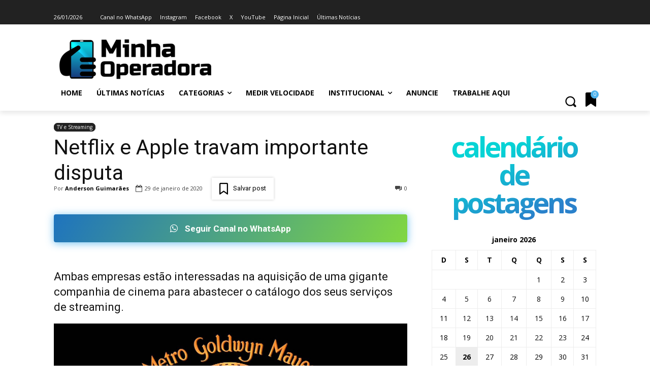

--- FILE ---
content_type: text/html; charset=UTF-8
request_url: https://www.minhaoperadora.com.br/wp-admin/admin-ajax.php?td_theme_name=Newspaper&v=12.7.4
body_size: -173
content:
{"65255":521}

--- FILE ---
content_type: text/html; charset=utf-8
request_url: https://www.google.com/recaptcha/api2/anchor?ar=1&k=6Ld6leMZAAAAAMRhAovVSyJ55QRG0v3EWAXvxJUE&co=aHR0cHM6Ly93d3cubWluaGFvcGVyYWRvcmEuY29tLmJyOjQ0Mw..&hl=pt-BR&v=PoyoqOPhxBO7pBk68S4YbpHZ&theme=light&size=normal&anchor-ms=20000&execute-ms=30000&cb=o5palg5hliwm
body_size: 49449
content:
<!DOCTYPE HTML><html dir="ltr" lang="pt-BR"><head><meta http-equiv="Content-Type" content="text/html; charset=UTF-8">
<meta http-equiv="X-UA-Compatible" content="IE=edge">
<title>reCAPTCHA</title>
<style type="text/css">
/* cyrillic-ext */
@font-face {
  font-family: 'Roboto';
  font-style: normal;
  font-weight: 400;
  font-stretch: 100%;
  src: url(//fonts.gstatic.com/s/roboto/v48/KFO7CnqEu92Fr1ME7kSn66aGLdTylUAMa3GUBHMdazTgWw.woff2) format('woff2');
  unicode-range: U+0460-052F, U+1C80-1C8A, U+20B4, U+2DE0-2DFF, U+A640-A69F, U+FE2E-FE2F;
}
/* cyrillic */
@font-face {
  font-family: 'Roboto';
  font-style: normal;
  font-weight: 400;
  font-stretch: 100%;
  src: url(//fonts.gstatic.com/s/roboto/v48/KFO7CnqEu92Fr1ME7kSn66aGLdTylUAMa3iUBHMdazTgWw.woff2) format('woff2');
  unicode-range: U+0301, U+0400-045F, U+0490-0491, U+04B0-04B1, U+2116;
}
/* greek-ext */
@font-face {
  font-family: 'Roboto';
  font-style: normal;
  font-weight: 400;
  font-stretch: 100%;
  src: url(//fonts.gstatic.com/s/roboto/v48/KFO7CnqEu92Fr1ME7kSn66aGLdTylUAMa3CUBHMdazTgWw.woff2) format('woff2');
  unicode-range: U+1F00-1FFF;
}
/* greek */
@font-face {
  font-family: 'Roboto';
  font-style: normal;
  font-weight: 400;
  font-stretch: 100%;
  src: url(//fonts.gstatic.com/s/roboto/v48/KFO7CnqEu92Fr1ME7kSn66aGLdTylUAMa3-UBHMdazTgWw.woff2) format('woff2');
  unicode-range: U+0370-0377, U+037A-037F, U+0384-038A, U+038C, U+038E-03A1, U+03A3-03FF;
}
/* math */
@font-face {
  font-family: 'Roboto';
  font-style: normal;
  font-weight: 400;
  font-stretch: 100%;
  src: url(//fonts.gstatic.com/s/roboto/v48/KFO7CnqEu92Fr1ME7kSn66aGLdTylUAMawCUBHMdazTgWw.woff2) format('woff2');
  unicode-range: U+0302-0303, U+0305, U+0307-0308, U+0310, U+0312, U+0315, U+031A, U+0326-0327, U+032C, U+032F-0330, U+0332-0333, U+0338, U+033A, U+0346, U+034D, U+0391-03A1, U+03A3-03A9, U+03B1-03C9, U+03D1, U+03D5-03D6, U+03F0-03F1, U+03F4-03F5, U+2016-2017, U+2034-2038, U+203C, U+2040, U+2043, U+2047, U+2050, U+2057, U+205F, U+2070-2071, U+2074-208E, U+2090-209C, U+20D0-20DC, U+20E1, U+20E5-20EF, U+2100-2112, U+2114-2115, U+2117-2121, U+2123-214F, U+2190, U+2192, U+2194-21AE, U+21B0-21E5, U+21F1-21F2, U+21F4-2211, U+2213-2214, U+2216-22FF, U+2308-230B, U+2310, U+2319, U+231C-2321, U+2336-237A, U+237C, U+2395, U+239B-23B7, U+23D0, U+23DC-23E1, U+2474-2475, U+25AF, U+25B3, U+25B7, U+25BD, U+25C1, U+25CA, U+25CC, U+25FB, U+266D-266F, U+27C0-27FF, U+2900-2AFF, U+2B0E-2B11, U+2B30-2B4C, U+2BFE, U+3030, U+FF5B, U+FF5D, U+1D400-1D7FF, U+1EE00-1EEFF;
}
/* symbols */
@font-face {
  font-family: 'Roboto';
  font-style: normal;
  font-weight: 400;
  font-stretch: 100%;
  src: url(//fonts.gstatic.com/s/roboto/v48/KFO7CnqEu92Fr1ME7kSn66aGLdTylUAMaxKUBHMdazTgWw.woff2) format('woff2');
  unicode-range: U+0001-000C, U+000E-001F, U+007F-009F, U+20DD-20E0, U+20E2-20E4, U+2150-218F, U+2190, U+2192, U+2194-2199, U+21AF, U+21E6-21F0, U+21F3, U+2218-2219, U+2299, U+22C4-22C6, U+2300-243F, U+2440-244A, U+2460-24FF, U+25A0-27BF, U+2800-28FF, U+2921-2922, U+2981, U+29BF, U+29EB, U+2B00-2BFF, U+4DC0-4DFF, U+FFF9-FFFB, U+10140-1018E, U+10190-1019C, U+101A0, U+101D0-101FD, U+102E0-102FB, U+10E60-10E7E, U+1D2C0-1D2D3, U+1D2E0-1D37F, U+1F000-1F0FF, U+1F100-1F1AD, U+1F1E6-1F1FF, U+1F30D-1F30F, U+1F315, U+1F31C, U+1F31E, U+1F320-1F32C, U+1F336, U+1F378, U+1F37D, U+1F382, U+1F393-1F39F, U+1F3A7-1F3A8, U+1F3AC-1F3AF, U+1F3C2, U+1F3C4-1F3C6, U+1F3CA-1F3CE, U+1F3D4-1F3E0, U+1F3ED, U+1F3F1-1F3F3, U+1F3F5-1F3F7, U+1F408, U+1F415, U+1F41F, U+1F426, U+1F43F, U+1F441-1F442, U+1F444, U+1F446-1F449, U+1F44C-1F44E, U+1F453, U+1F46A, U+1F47D, U+1F4A3, U+1F4B0, U+1F4B3, U+1F4B9, U+1F4BB, U+1F4BF, U+1F4C8-1F4CB, U+1F4D6, U+1F4DA, U+1F4DF, U+1F4E3-1F4E6, U+1F4EA-1F4ED, U+1F4F7, U+1F4F9-1F4FB, U+1F4FD-1F4FE, U+1F503, U+1F507-1F50B, U+1F50D, U+1F512-1F513, U+1F53E-1F54A, U+1F54F-1F5FA, U+1F610, U+1F650-1F67F, U+1F687, U+1F68D, U+1F691, U+1F694, U+1F698, U+1F6AD, U+1F6B2, U+1F6B9-1F6BA, U+1F6BC, U+1F6C6-1F6CF, U+1F6D3-1F6D7, U+1F6E0-1F6EA, U+1F6F0-1F6F3, U+1F6F7-1F6FC, U+1F700-1F7FF, U+1F800-1F80B, U+1F810-1F847, U+1F850-1F859, U+1F860-1F887, U+1F890-1F8AD, U+1F8B0-1F8BB, U+1F8C0-1F8C1, U+1F900-1F90B, U+1F93B, U+1F946, U+1F984, U+1F996, U+1F9E9, U+1FA00-1FA6F, U+1FA70-1FA7C, U+1FA80-1FA89, U+1FA8F-1FAC6, U+1FACE-1FADC, U+1FADF-1FAE9, U+1FAF0-1FAF8, U+1FB00-1FBFF;
}
/* vietnamese */
@font-face {
  font-family: 'Roboto';
  font-style: normal;
  font-weight: 400;
  font-stretch: 100%;
  src: url(//fonts.gstatic.com/s/roboto/v48/KFO7CnqEu92Fr1ME7kSn66aGLdTylUAMa3OUBHMdazTgWw.woff2) format('woff2');
  unicode-range: U+0102-0103, U+0110-0111, U+0128-0129, U+0168-0169, U+01A0-01A1, U+01AF-01B0, U+0300-0301, U+0303-0304, U+0308-0309, U+0323, U+0329, U+1EA0-1EF9, U+20AB;
}
/* latin-ext */
@font-face {
  font-family: 'Roboto';
  font-style: normal;
  font-weight: 400;
  font-stretch: 100%;
  src: url(//fonts.gstatic.com/s/roboto/v48/KFO7CnqEu92Fr1ME7kSn66aGLdTylUAMa3KUBHMdazTgWw.woff2) format('woff2');
  unicode-range: U+0100-02BA, U+02BD-02C5, U+02C7-02CC, U+02CE-02D7, U+02DD-02FF, U+0304, U+0308, U+0329, U+1D00-1DBF, U+1E00-1E9F, U+1EF2-1EFF, U+2020, U+20A0-20AB, U+20AD-20C0, U+2113, U+2C60-2C7F, U+A720-A7FF;
}
/* latin */
@font-face {
  font-family: 'Roboto';
  font-style: normal;
  font-weight: 400;
  font-stretch: 100%;
  src: url(//fonts.gstatic.com/s/roboto/v48/KFO7CnqEu92Fr1ME7kSn66aGLdTylUAMa3yUBHMdazQ.woff2) format('woff2');
  unicode-range: U+0000-00FF, U+0131, U+0152-0153, U+02BB-02BC, U+02C6, U+02DA, U+02DC, U+0304, U+0308, U+0329, U+2000-206F, U+20AC, U+2122, U+2191, U+2193, U+2212, U+2215, U+FEFF, U+FFFD;
}
/* cyrillic-ext */
@font-face {
  font-family: 'Roboto';
  font-style: normal;
  font-weight: 500;
  font-stretch: 100%;
  src: url(//fonts.gstatic.com/s/roboto/v48/KFO7CnqEu92Fr1ME7kSn66aGLdTylUAMa3GUBHMdazTgWw.woff2) format('woff2');
  unicode-range: U+0460-052F, U+1C80-1C8A, U+20B4, U+2DE0-2DFF, U+A640-A69F, U+FE2E-FE2F;
}
/* cyrillic */
@font-face {
  font-family: 'Roboto';
  font-style: normal;
  font-weight: 500;
  font-stretch: 100%;
  src: url(//fonts.gstatic.com/s/roboto/v48/KFO7CnqEu92Fr1ME7kSn66aGLdTylUAMa3iUBHMdazTgWw.woff2) format('woff2');
  unicode-range: U+0301, U+0400-045F, U+0490-0491, U+04B0-04B1, U+2116;
}
/* greek-ext */
@font-face {
  font-family: 'Roboto';
  font-style: normal;
  font-weight: 500;
  font-stretch: 100%;
  src: url(//fonts.gstatic.com/s/roboto/v48/KFO7CnqEu92Fr1ME7kSn66aGLdTylUAMa3CUBHMdazTgWw.woff2) format('woff2');
  unicode-range: U+1F00-1FFF;
}
/* greek */
@font-face {
  font-family: 'Roboto';
  font-style: normal;
  font-weight: 500;
  font-stretch: 100%;
  src: url(//fonts.gstatic.com/s/roboto/v48/KFO7CnqEu92Fr1ME7kSn66aGLdTylUAMa3-UBHMdazTgWw.woff2) format('woff2');
  unicode-range: U+0370-0377, U+037A-037F, U+0384-038A, U+038C, U+038E-03A1, U+03A3-03FF;
}
/* math */
@font-face {
  font-family: 'Roboto';
  font-style: normal;
  font-weight: 500;
  font-stretch: 100%;
  src: url(//fonts.gstatic.com/s/roboto/v48/KFO7CnqEu92Fr1ME7kSn66aGLdTylUAMawCUBHMdazTgWw.woff2) format('woff2');
  unicode-range: U+0302-0303, U+0305, U+0307-0308, U+0310, U+0312, U+0315, U+031A, U+0326-0327, U+032C, U+032F-0330, U+0332-0333, U+0338, U+033A, U+0346, U+034D, U+0391-03A1, U+03A3-03A9, U+03B1-03C9, U+03D1, U+03D5-03D6, U+03F0-03F1, U+03F4-03F5, U+2016-2017, U+2034-2038, U+203C, U+2040, U+2043, U+2047, U+2050, U+2057, U+205F, U+2070-2071, U+2074-208E, U+2090-209C, U+20D0-20DC, U+20E1, U+20E5-20EF, U+2100-2112, U+2114-2115, U+2117-2121, U+2123-214F, U+2190, U+2192, U+2194-21AE, U+21B0-21E5, U+21F1-21F2, U+21F4-2211, U+2213-2214, U+2216-22FF, U+2308-230B, U+2310, U+2319, U+231C-2321, U+2336-237A, U+237C, U+2395, U+239B-23B7, U+23D0, U+23DC-23E1, U+2474-2475, U+25AF, U+25B3, U+25B7, U+25BD, U+25C1, U+25CA, U+25CC, U+25FB, U+266D-266F, U+27C0-27FF, U+2900-2AFF, U+2B0E-2B11, U+2B30-2B4C, U+2BFE, U+3030, U+FF5B, U+FF5D, U+1D400-1D7FF, U+1EE00-1EEFF;
}
/* symbols */
@font-face {
  font-family: 'Roboto';
  font-style: normal;
  font-weight: 500;
  font-stretch: 100%;
  src: url(//fonts.gstatic.com/s/roboto/v48/KFO7CnqEu92Fr1ME7kSn66aGLdTylUAMaxKUBHMdazTgWw.woff2) format('woff2');
  unicode-range: U+0001-000C, U+000E-001F, U+007F-009F, U+20DD-20E0, U+20E2-20E4, U+2150-218F, U+2190, U+2192, U+2194-2199, U+21AF, U+21E6-21F0, U+21F3, U+2218-2219, U+2299, U+22C4-22C6, U+2300-243F, U+2440-244A, U+2460-24FF, U+25A0-27BF, U+2800-28FF, U+2921-2922, U+2981, U+29BF, U+29EB, U+2B00-2BFF, U+4DC0-4DFF, U+FFF9-FFFB, U+10140-1018E, U+10190-1019C, U+101A0, U+101D0-101FD, U+102E0-102FB, U+10E60-10E7E, U+1D2C0-1D2D3, U+1D2E0-1D37F, U+1F000-1F0FF, U+1F100-1F1AD, U+1F1E6-1F1FF, U+1F30D-1F30F, U+1F315, U+1F31C, U+1F31E, U+1F320-1F32C, U+1F336, U+1F378, U+1F37D, U+1F382, U+1F393-1F39F, U+1F3A7-1F3A8, U+1F3AC-1F3AF, U+1F3C2, U+1F3C4-1F3C6, U+1F3CA-1F3CE, U+1F3D4-1F3E0, U+1F3ED, U+1F3F1-1F3F3, U+1F3F5-1F3F7, U+1F408, U+1F415, U+1F41F, U+1F426, U+1F43F, U+1F441-1F442, U+1F444, U+1F446-1F449, U+1F44C-1F44E, U+1F453, U+1F46A, U+1F47D, U+1F4A3, U+1F4B0, U+1F4B3, U+1F4B9, U+1F4BB, U+1F4BF, U+1F4C8-1F4CB, U+1F4D6, U+1F4DA, U+1F4DF, U+1F4E3-1F4E6, U+1F4EA-1F4ED, U+1F4F7, U+1F4F9-1F4FB, U+1F4FD-1F4FE, U+1F503, U+1F507-1F50B, U+1F50D, U+1F512-1F513, U+1F53E-1F54A, U+1F54F-1F5FA, U+1F610, U+1F650-1F67F, U+1F687, U+1F68D, U+1F691, U+1F694, U+1F698, U+1F6AD, U+1F6B2, U+1F6B9-1F6BA, U+1F6BC, U+1F6C6-1F6CF, U+1F6D3-1F6D7, U+1F6E0-1F6EA, U+1F6F0-1F6F3, U+1F6F7-1F6FC, U+1F700-1F7FF, U+1F800-1F80B, U+1F810-1F847, U+1F850-1F859, U+1F860-1F887, U+1F890-1F8AD, U+1F8B0-1F8BB, U+1F8C0-1F8C1, U+1F900-1F90B, U+1F93B, U+1F946, U+1F984, U+1F996, U+1F9E9, U+1FA00-1FA6F, U+1FA70-1FA7C, U+1FA80-1FA89, U+1FA8F-1FAC6, U+1FACE-1FADC, U+1FADF-1FAE9, U+1FAF0-1FAF8, U+1FB00-1FBFF;
}
/* vietnamese */
@font-face {
  font-family: 'Roboto';
  font-style: normal;
  font-weight: 500;
  font-stretch: 100%;
  src: url(//fonts.gstatic.com/s/roboto/v48/KFO7CnqEu92Fr1ME7kSn66aGLdTylUAMa3OUBHMdazTgWw.woff2) format('woff2');
  unicode-range: U+0102-0103, U+0110-0111, U+0128-0129, U+0168-0169, U+01A0-01A1, U+01AF-01B0, U+0300-0301, U+0303-0304, U+0308-0309, U+0323, U+0329, U+1EA0-1EF9, U+20AB;
}
/* latin-ext */
@font-face {
  font-family: 'Roboto';
  font-style: normal;
  font-weight: 500;
  font-stretch: 100%;
  src: url(//fonts.gstatic.com/s/roboto/v48/KFO7CnqEu92Fr1ME7kSn66aGLdTylUAMa3KUBHMdazTgWw.woff2) format('woff2');
  unicode-range: U+0100-02BA, U+02BD-02C5, U+02C7-02CC, U+02CE-02D7, U+02DD-02FF, U+0304, U+0308, U+0329, U+1D00-1DBF, U+1E00-1E9F, U+1EF2-1EFF, U+2020, U+20A0-20AB, U+20AD-20C0, U+2113, U+2C60-2C7F, U+A720-A7FF;
}
/* latin */
@font-face {
  font-family: 'Roboto';
  font-style: normal;
  font-weight: 500;
  font-stretch: 100%;
  src: url(//fonts.gstatic.com/s/roboto/v48/KFO7CnqEu92Fr1ME7kSn66aGLdTylUAMa3yUBHMdazQ.woff2) format('woff2');
  unicode-range: U+0000-00FF, U+0131, U+0152-0153, U+02BB-02BC, U+02C6, U+02DA, U+02DC, U+0304, U+0308, U+0329, U+2000-206F, U+20AC, U+2122, U+2191, U+2193, U+2212, U+2215, U+FEFF, U+FFFD;
}
/* cyrillic-ext */
@font-face {
  font-family: 'Roboto';
  font-style: normal;
  font-weight: 900;
  font-stretch: 100%;
  src: url(//fonts.gstatic.com/s/roboto/v48/KFO7CnqEu92Fr1ME7kSn66aGLdTylUAMa3GUBHMdazTgWw.woff2) format('woff2');
  unicode-range: U+0460-052F, U+1C80-1C8A, U+20B4, U+2DE0-2DFF, U+A640-A69F, U+FE2E-FE2F;
}
/* cyrillic */
@font-face {
  font-family: 'Roboto';
  font-style: normal;
  font-weight: 900;
  font-stretch: 100%;
  src: url(//fonts.gstatic.com/s/roboto/v48/KFO7CnqEu92Fr1ME7kSn66aGLdTylUAMa3iUBHMdazTgWw.woff2) format('woff2');
  unicode-range: U+0301, U+0400-045F, U+0490-0491, U+04B0-04B1, U+2116;
}
/* greek-ext */
@font-face {
  font-family: 'Roboto';
  font-style: normal;
  font-weight: 900;
  font-stretch: 100%;
  src: url(//fonts.gstatic.com/s/roboto/v48/KFO7CnqEu92Fr1ME7kSn66aGLdTylUAMa3CUBHMdazTgWw.woff2) format('woff2');
  unicode-range: U+1F00-1FFF;
}
/* greek */
@font-face {
  font-family: 'Roboto';
  font-style: normal;
  font-weight: 900;
  font-stretch: 100%;
  src: url(//fonts.gstatic.com/s/roboto/v48/KFO7CnqEu92Fr1ME7kSn66aGLdTylUAMa3-UBHMdazTgWw.woff2) format('woff2');
  unicode-range: U+0370-0377, U+037A-037F, U+0384-038A, U+038C, U+038E-03A1, U+03A3-03FF;
}
/* math */
@font-face {
  font-family: 'Roboto';
  font-style: normal;
  font-weight: 900;
  font-stretch: 100%;
  src: url(//fonts.gstatic.com/s/roboto/v48/KFO7CnqEu92Fr1ME7kSn66aGLdTylUAMawCUBHMdazTgWw.woff2) format('woff2');
  unicode-range: U+0302-0303, U+0305, U+0307-0308, U+0310, U+0312, U+0315, U+031A, U+0326-0327, U+032C, U+032F-0330, U+0332-0333, U+0338, U+033A, U+0346, U+034D, U+0391-03A1, U+03A3-03A9, U+03B1-03C9, U+03D1, U+03D5-03D6, U+03F0-03F1, U+03F4-03F5, U+2016-2017, U+2034-2038, U+203C, U+2040, U+2043, U+2047, U+2050, U+2057, U+205F, U+2070-2071, U+2074-208E, U+2090-209C, U+20D0-20DC, U+20E1, U+20E5-20EF, U+2100-2112, U+2114-2115, U+2117-2121, U+2123-214F, U+2190, U+2192, U+2194-21AE, U+21B0-21E5, U+21F1-21F2, U+21F4-2211, U+2213-2214, U+2216-22FF, U+2308-230B, U+2310, U+2319, U+231C-2321, U+2336-237A, U+237C, U+2395, U+239B-23B7, U+23D0, U+23DC-23E1, U+2474-2475, U+25AF, U+25B3, U+25B7, U+25BD, U+25C1, U+25CA, U+25CC, U+25FB, U+266D-266F, U+27C0-27FF, U+2900-2AFF, U+2B0E-2B11, U+2B30-2B4C, U+2BFE, U+3030, U+FF5B, U+FF5D, U+1D400-1D7FF, U+1EE00-1EEFF;
}
/* symbols */
@font-face {
  font-family: 'Roboto';
  font-style: normal;
  font-weight: 900;
  font-stretch: 100%;
  src: url(//fonts.gstatic.com/s/roboto/v48/KFO7CnqEu92Fr1ME7kSn66aGLdTylUAMaxKUBHMdazTgWw.woff2) format('woff2');
  unicode-range: U+0001-000C, U+000E-001F, U+007F-009F, U+20DD-20E0, U+20E2-20E4, U+2150-218F, U+2190, U+2192, U+2194-2199, U+21AF, U+21E6-21F0, U+21F3, U+2218-2219, U+2299, U+22C4-22C6, U+2300-243F, U+2440-244A, U+2460-24FF, U+25A0-27BF, U+2800-28FF, U+2921-2922, U+2981, U+29BF, U+29EB, U+2B00-2BFF, U+4DC0-4DFF, U+FFF9-FFFB, U+10140-1018E, U+10190-1019C, U+101A0, U+101D0-101FD, U+102E0-102FB, U+10E60-10E7E, U+1D2C0-1D2D3, U+1D2E0-1D37F, U+1F000-1F0FF, U+1F100-1F1AD, U+1F1E6-1F1FF, U+1F30D-1F30F, U+1F315, U+1F31C, U+1F31E, U+1F320-1F32C, U+1F336, U+1F378, U+1F37D, U+1F382, U+1F393-1F39F, U+1F3A7-1F3A8, U+1F3AC-1F3AF, U+1F3C2, U+1F3C4-1F3C6, U+1F3CA-1F3CE, U+1F3D4-1F3E0, U+1F3ED, U+1F3F1-1F3F3, U+1F3F5-1F3F7, U+1F408, U+1F415, U+1F41F, U+1F426, U+1F43F, U+1F441-1F442, U+1F444, U+1F446-1F449, U+1F44C-1F44E, U+1F453, U+1F46A, U+1F47D, U+1F4A3, U+1F4B0, U+1F4B3, U+1F4B9, U+1F4BB, U+1F4BF, U+1F4C8-1F4CB, U+1F4D6, U+1F4DA, U+1F4DF, U+1F4E3-1F4E6, U+1F4EA-1F4ED, U+1F4F7, U+1F4F9-1F4FB, U+1F4FD-1F4FE, U+1F503, U+1F507-1F50B, U+1F50D, U+1F512-1F513, U+1F53E-1F54A, U+1F54F-1F5FA, U+1F610, U+1F650-1F67F, U+1F687, U+1F68D, U+1F691, U+1F694, U+1F698, U+1F6AD, U+1F6B2, U+1F6B9-1F6BA, U+1F6BC, U+1F6C6-1F6CF, U+1F6D3-1F6D7, U+1F6E0-1F6EA, U+1F6F0-1F6F3, U+1F6F7-1F6FC, U+1F700-1F7FF, U+1F800-1F80B, U+1F810-1F847, U+1F850-1F859, U+1F860-1F887, U+1F890-1F8AD, U+1F8B0-1F8BB, U+1F8C0-1F8C1, U+1F900-1F90B, U+1F93B, U+1F946, U+1F984, U+1F996, U+1F9E9, U+1FA00-1FA6F, U+1FA70-1FA7C, U+1FA80-1FA89, U+1FA8F-1FAC6, U+1FACE-1FADC, U+1FADF-1FAE9, U+1FAF0-1FAF8, U+1FB00-1FBFF;
}
/* vietnamese */
@font-face {
  font-family: 'Roboto';
  font-style: normal;
  font-weight: 900;
  font-stretch: 100%;
  src: url(//fonts.gstatic.com/s/roboto/v48/KFO7CnqEu92Fr1ME7kSn66aGLdTylUAMa3OUBHMdazTgWw.woff2) format('woff2');
  unicode-range: U+0102-0103, U+0110-0111, U+0128-0129, U+0168-0169, U+01A0-01A1, U+01AF-01B0, U+0300-0301, U+0303-0304, U+0308-0309, U+0323, U+0329, U+1EA0-1EF9, U+20AB;
}
/* latin-ext */
@font-face {
  font-family: 'Roboto';
  font-style: normal;
  font-weight: 900;
  font-stretch: 100%;
  src: url(//fonts.gstatic.com/s/roboto/v48/KFO7CnqEu92Fr1ME7kSn66aGLdTylUAMa3KUBHMdazTgWw.woff2) format('woff2');
  unicode-range: U+0100-02BA, U+02BD-02C5, U+02C7-02CC, U+02CE-02D7, U+02DD-02FF, U+0304, U+0308, U+0329, U+1D00-1DBF, U+1E00-1E9F, U+1EF2-1EFF, U+2020, U+20A0-20AB, U+20AD-20C0, U+2113, U+2C60-2C7F, U+A720-A7FF;
}
/* latin */
@font-face {
  font-family: 'Roboto';
  font-style: normal;
  font-weight: 900;
  font-stretch: 100%;
  src: url(//fonts.gstatic.com/s/roboto/v48/KFO7CnqEu92Fr1ME7kSn66aGLdTylUAMa3yUBHMdazQ.woff2) format('woff2');
  unicode-range: U+0000-00FF, U+0131, U+0152-0153, U+02BB-02BC, U+02C6, U+02DA, U+02DC, U+0304, U+0308, U+0329, U+2000-206F, U+20AC, U+2122, U+2191, U+2193, U+2212, U+2215, U+FEFF, U+FFFD;
}

</style>
<link rel="stylesheet" type="text/css" href="https://www.gstatic.com/recaptcha/releases/PoyoqOPhxBO7pBk68S4YbpHZ/styles__ltr.css">
<script nonce="SLpsVxHF6XpwsoA9Hc0e7A" type="text/javascript">window['__recaptcha_api'] = 'https://www.google.com/recaptcha/api2/';</script>
<script type="text/javascript" src="https://www.gstatic.com/recaptcha/releases/PoyoqOPhxBO7pBk68S4YbpHZ/recaptcha__pt_br.js" nonce="SLpsVxHF6XpwsoA9Hc0e7A">
      
    </script></head>
<body><div id="rc-anchor-alert" class="rc-anchor-alert"></div>
<input type="hidden" id="recaptcha-token" value="[base64]">
<script type="text/javascript" nonce="SLpsVxHF6XpwsoA9Hc0e7A">
      recaptcha.anchor.Main.init("[\x22ainput\x22,[\x22bgdata\x22,\x22\x22,\[base64]/[base64]/[base64]/[base64]/[base64]/UltsKytdPUU6KEU8MjA0OD9SW2wrK109RT4+NnwxOTI6KChFJjY0NTEyKT09NTUyOTYmJk0rMTxjLmxlbmd0aCYmKGMuY2hhckNvZGVBdChNKzEpJjY0NTEyKT09NTYzMjA/[base64]/[base64]/[base64]/[base64]/[base64]/[base64]/[base64]\x22,\[base64]\\u003d\\u003d\x22,\x22JMKcWhbDh8OEwoNTw7Y1EsOZDQzDghPChRoyw60Fw77Du8Kcw7DCm2IREFpuUMO3IMO/K8OQw7TDhSltwpvCmMO/UzUjdcOEesOYwpbDn8OSLBfDmsKiw4Qww6c+WyjDoMK0fQ/ChmxQw47CpsK+bcKpwprCp18Qw5DDj8KGCsOMBsOYwpAUKnnCkyIfd0h+wp7CrSQgMMKAw4LCjzjDkMOXwoseDw3Cu2HCm8O3wrZgElRIwokgQW7Cpg/CvsOeQzsQwoDDoAgtY18YeWIGWxzDlC99w5EBw45dIcKXw6xofMO9TMK9woRGw7o3czJcw7zDvnhgw5V5OsODw4UywrTDjU7CszgEZ8O+w5RMwqJBecK5wr/DmyfDpxTDg8Ktw5vDrXZ/UyhMwqLDkwc7w5DCnwnCilrCrlMtwp1eZcKCw6AhwoNUw58QAsKpw7HCmsKOw4h7Rl7DksOBGzMMJcK/[base64]/fjnDuFvDu8KOQi3DlEzDsmLDvcOdPWg0DmQ2wpBUwoA/wrFjZShNw7nCosKHw63DhjAxwrogwp3DpcOYw7Qkw77DlcOPcUorwoZZYSZCwqfCtl56fMOwwrrCvlxtRFHCoX9/w4HChkhPw6rCqcOOUTJpUwDDkjPCsRIJZw5iw4BwwrseDsOLw63CpcKzSG06wptYYy7CicOKwpcYwr92wr/Cl27CosKKJQDCpx9YS8OsaTrDmycSZMKtw7FXGmBoVcOhw75CK8K4JcOtElBCAm3CscOlbcOjfE3Co8OXJSjCnQ7CvSgKw4jDpnkDf8Onwp3DrVwRHj0Pw53Ds8O6RRssNcOZAMK2w47CrF/[base64]/[base64]/OsK6e8OTMwPChMK9GnA5wrd4Ego3Q3jCg8KDwpMMQml3AsKBwrrCiHbDusKmw7h9w4tKwqnCl8K6NnEDb8OzCj/CiArDtsKPw4VZMlrCnMK/VjDDpcKiw51Bw51FwrNsMm3DnMOmHMKocsKhUX5pwoTDtFtqIU/CgVhLAMKbIDlewrTCqsKfMU3DtMKbO8KDw53Cl8OuD8ORwpEmwoXDmcK1B8Odw5fCgsKKdMKVBhrCpgnCryIIBMKWw5fDm8OWw5ULw6QQJ8K4w4dkMG/DkjlxccOoN8KpYSVDw49BYsOAZMOswqLCo8KQwodfRD3CrcOJwoPCjAjCvGnDtsOySsK/wqHDi3/DjGLDrGLCh34mwr42S8O2w6XDtsO5w4dkwozDvcOvTw9xw6UtVMOhen8DwoYjw5fDs1pFUlLCiCjDmsKaw6RdT8OEwpwrw7Q/w4bDmMKFN3BawobCp20eL8K1OMKjEMOSwpXCn3c5YMKnwoLCrcO+Gnwmw53DtMOYw4VHdMOQw77Clj8WRXzDozDDjcOFw5Q/w67DucKcw63DsxTDr1nClQzDicKWwq1FwrlfAcK1w7FCRiduQMKcPzRIBcKBw5FTw4nCsVDDilvCii7DhcKJwoLDvW/[base64]/w5jDlzRdbxHDu13Dsn4rwo9BwpjDt8ObIw9swrUnQsK0NjvDo1JBX8KGwoPDpgHCksKXwpMucg/ChXx5N2TCmWQSw7jCu1Jyw7nCq8Klb3nCs8OWw5fDjy93WGsRw5d3HkHCp0IfwqbDt8KnwqbDoBrCjsOHRVPCuXvCs2xFDygww5YIacOeAMK3w6HDoCXDokbDqFlRVHY0wqoIO8KEwp8xw6kbS3tTFcO7X2DCkcOkcWQcwqrDsGvCmk3Dqw/CoW9RfUgPw5FLw6HDq17CqlHDpcODwoU8wqvCll4gHiZYwqHCiFkwIBNGJ2jCvMOpw501wrITw7o8GcKhGcKRw6sowqExSV/DtMOtw7FEwqPCpzMywoZ5b8K3wp7Ch8KIacOmKVrDo8KCw7XDsTxSUGgyw48kFsKcPcKnZx3CjcOhw4LDusOdOsOVAF8eG2lawqnClSFaw6/DnELCgH05wp7CjcOmw7XDiT/DqcKwWUkEDMK7w5XDv15LwrnDm8OZwozDusKpFSnChG1ELTxNdRPDmETCvEHDr3IfwoA6w6DDjcODSH4nw4nDg8OPw5IQZH3DpcKUe8OqSsOTHsKPwpB9Km47w5B5w4DDh0LCosKUd8KEwrnDicKSw4rDsFB9cGRqw4pWBsK2w6spLRbDthrDvsOjw5TCosK/wobDg8KRD1fDl8KQwqzClFDCn8ODFXbCvcK4wqzDjVLCtikBwowGw6XDr8OGHkdDL0nCgcOyw6bCkcKuVsKnCsOfD8OrSMKnO8KcTgrClSVgE8KTwoPDqsKEwqjCtmI/[base64]/[base64]/wrfDpcO1w71Ge0BTwp/CtcODbC/CsMKJW8Knw6kww50YI8OoFcO3BMKNw75sXsK4Eh3ColYtZwkFw7TDp1gDwpzCu8KQV8KFN8OdworDpsOeHynDlsOHLGQww4PCnMO2M8KPCXLDk8OBZRDDvMK9wpI8wpFcwpHDmsOQWGVvd8O9aHTDp3BZOMOCTU/DvcOTwoJhayzCo3jCtGHClSXDtC8ew5Nbw5LCjl/CqAptUcOec355w6DCq8KrAVLCn27CusOSw70Iw7g6w5w/[base64]/Cm8OsdMOcwqnDtBXDlFzCj3vCjiBOSsKdw5A6wplOw6EHwq9zwrTCsybCkQZOPA9hTjHDhsOvacOCaHPCiMKow5J8BloiKsOhw4g/KV0ZwoUCA8KLwqgfIi3CtnrCgMKdw54IW8OYAsOXwpPDscOdwo44DsKjX8OEScKjw5MCccO/HTwAGMKAMRLDksOhw6tbNsOIPDrDrsKEwoXDo8OSwoJnYEZyIj48wqvCplYSw60GRHvDsyTDnsKTC8OQw47CqTVGbHfCuX3DjV7DnsOIDsKpw5vDpifDqjTDvsOSam87dsOrC8K4b15nBQF0wpnCrnRVw6XCuMKOw68Nw7nCpMOVw7sZClNCIcOQw6/DjUlmFMOdSygEACodwpQifcKPworDmkVYH2tVCMKwwoEDw5sUwrfCpMKLwqI2SsOcdsO5GjfDtcKQw6R5I8KdBgZ7SsOGKDXDixdMw79bZMKsFMO8w44JQR0DB8KMCi/CjQZ2cHPCtXXDqxBVZMObw6DCi8Kvfg9Rwqkcw6YVw6MJHRs1wqBtwr7CmCDCm8OwFWEeKsOmKxUDwogHXXEyDyAZVgUANMKPSMOSWsO1BQTCoCLDhV1+woIdejMSwrHDlsKXw73DosKyPlTCrxxkwp9Iw54KfcKlTnnDkHQsS8KyDcOAw7/DksKnDmxMPMOTFEB/[base64]/DjMKUwqUBw7/[base64]/Z8OqTMKNIG0HB8KhwqYmw7bCjcKDw79HPBbCq8OVw5zDtBxVEE5swojCmDofw7/[base64]/Cmx3ClzHDiy/DimjCvDrDl8OdwpfDgXzCmXwyaMOIwqDCvzbDsHTCoHdiw6Urw6fCu8Kcw4fCs2UqbcO2wq3Dl8KdRcOGwrfDp8KEw5DCgg9Tw4BQwpxjw6VXwojCojVmw5l1GnvDgcO1ExXDpW7DosKRPsOXw4xRw7oGO8O2wq/DsMOIFXrClDkQJAPCkUVywpZhw5vDvkx8JXbCshs/EMKIRX5Bw5RVHBZVwr3CncKOAhZHwplJw5ppw6gwZMOZe8O1wofCisKlwofCscKjwqVJwpnCpllPwqfCrjzCucKVPA7Ci2jDusOYLcOoIwoXw5EMw7xvOnHCoyl8wqA8w4toIlMna8O/IcOTTMK6FcOewr9zw57DiMK+C2bCpgt5wqM3J8Khw4jDmnxDd0nDsl3DpGN2w7jCpTAvc8O1ZTzCnk3CqTxYRxbDu8OHw6JFd8KofMKFwpwlwrgUwo5iB2Vxwr3Dk8K/[base64]/DuW/[base64]/CtsOMYMOhYzzCtcOTw6pQw77DkMOeQsOXw5fDhcO1wrwhw6zChcObHm3DhHcywpXDpcOsVUJDe8OhL23DocOdwpZkw4nCj8OuwpAyw6fDsjV0wrJmwoA4w6g2YBHDinzCsWHCsU7Ct8Odb1DCmEFJR8KcUmDCmcOaw4pKIDl9IlJ/[base64]/bsOVw6FOwp3CtDV8worDomccPsOILcObJ8OUGUDCozvCpBV9wqvCugrCkF51OELDgMKADMOpXB/DrFt6H8OfwrNzMxnCnwd5w7JGw4TCrcO5w4J5bm/DhCTDvj0Jw4bCkW4cw67DlHJpwo/CiGQ6w6PCqh4uwrUnw5cewqc/w59Zw6EiI8KUwp7Dr0fClcKnJcKiT8Kzwo7CqRVXeS9wWcK4w6zCosOzB8KEwptvwpo5BShcwojCs00EwqjCg0Ifw5DCi30Mw6w/w7XDkBAowpQHw6zCrsKGbHTDmQVSRcOAacKMwp/Cm8KdbSIaFMKiw5DCugjClsKkwpPDrsONQcKeLWwESSosw7rChFA7w7LDlcKpwph9wqYTwr/CjDjCgcOBe8K1woJeThQYJsOzwrMJw6jCtsOTwrV1KsKROMOjAEbCssKVwrbDvlXCoMOXXMOOfsOCLRtJZj5Rwo0Uw71gw7DDthLDti8QJsOKZDfDqy4pWMOjw6PCnU1/wqnCiSlCRFXCmmPDmzpHw5FiC8OedDJ3w6kpLxV2worDrxPDh8Ogw5NRMsO1A8OfHsKRw6A/GMKiw6PCv8OlWsKBw7HCrsOcFFLDoMOcw7kiPHnCvC3CuCACFsOMX284w5fCmkfCicOzOUDCoXp7w4dpwqvCmMOWw4LCuMKlbX/CqlXCncOTw6/CpsOWPcKAw6Yrw7bCksO+JBEtURxNOsKZw7LDmnPCm3bDsiIcwqt4wrPCrcOoFsKeJw/[base64]/wqbCtmc4w5Ypw7hyw705wrvCkcONHirDlMKDwrscwp7Cv1UWw5VpNmo4U3DCrFvCrHk3wrghRMO/Xzgyw4rDrMORwpHDo3wyGMOvwqx9TGd0wr/[base64]/DkmHDlgLCqXPCjmddFsKhUMOrw7Rzw7scwrVtHifCksKgbCnDtcKqdcO/w4RPw7xlMcKAw4TCksOTwozDlDzDosKNw4/[base64]/[base64]/w6hJY23ChCvDmgYRwo/DscOPaw9cw5tsE23CqsOHw7/Cnz/DhjfDqTPCr8OJwqJOw7hOwqTChV7CnMKmcMK2w6QWfVNOw6YUwrlWfFRVPMKjw4RewrrDpy8iwr3ClG7ChnHCk29lwoDCrsKfw6TDtlMAwogmw5xBFcOfwo3CnsOYw57CkcKMdE8owrfCvMKqVR3DjcOHw6EAw6DDjsK2w6RkU0/DvcKhM1LCpsKjwpZUWw53w5N5MMOlw7zCv8OSHXAxwokRVMOSwpFQHQ1uw7ltaWLDoMKFVAHCiVMxLsKIwpbChMKgw4XDgMKgwrl0w6bDtsKswo5iw6DDo8KpwqLCgsOqVjoSw6rCrcKmw6DDqSwfOixyw7PDssOLPFPCtmLDlsOaYFXCgcOxScK2wqTDv8ORw6/CusK5woB6w4EBwrdew57Dln3Ci2LDjk/DqsKxw7PDiig/woYYasO5BsKhGsO4wrPCu8KiecKSwoRZF0xdCcK8AcOMw50jwpZxZsK3wpwhcw1yw5J7HMKIwo41w4fDiUdmaBnDosKywrfCucOGLQjCqMOQwo0dw6Ytw7dQGcO4fXd5JcOENMK9OcOYaTLCm3IZw6PDuV9Lw6Awwq1Aw5DCvUwAEcO0wpzDswg7w5/ComfCncKmM2zDmsOtall+fQUuAcKOworDtFLCv8Ksw7HCp3jDocOGSzXDlShvwrttw5JWwoHCjMK4woMRFsKpWgvCkB/DtQ7ChDDDhEFxw6vDjcKUJzBOwrA3XMOqwqkmX8OcQyJbRcOpIcO1Q8O+w5rCrDnCqRISOMOwfzTCo8KHw5zDj1B/wqhBMMO9MMOnw6DCnBhcw7PCv1V+w7fDtcKnwojDqcKjwrjCrQvCkjFGw7/ClinCk8KBOWAxw73DtsKYCnbDqsKiw5dEVF/DpCDDo8OiwrDDhUwpwqXDrEHDucOjw6ZXwrszwq/CjRs+JcO4w4XDnUx+HsKeb8OyLBjDvcOxThjCv8OAw7UpwphTDiHCj8K8wrY5SsOxwqYqZMOVF8ODMsOmADtSw4g4w4Vmw5zDlUPDlgzCoMOvwqjCrMKzHsKMw7TCtDXDqsOFQ8O/dlc5NyMdHMK9wrLCjEYlwqTCn3HCjBbChRlfw73DsMKAw4tJLWkBwp7CjxvDuMOWJV4aw7hDR8K9w5wuwrBRw4TDklPDpFFawp8Tw6QIwpPDnsOGwrfDj8Oew6ohEsKhw67CmjjDm8ODTEHCnV3CqMOFOS/ClMKBSlTCmMK3wr0QETg2wq7DsnQ9W8KwTsOQwqrDojXCrcK/A8OnwprDng5gPgnChBzDtcKFwq1+woPCisO1wqXDgAfDgsOGw7TCtRptwoHCsA3DkcKnKREsGBjDi8OKYybDscKtwpgtw4nCtXILw5UswrrCnBLCnsO3w6PCtMOrEcO2H8KpCMOxEMKXw6dxUcOrw77DpDJHc8O/bMKIOcOJasO+OSXDucKgwr8pdiDCoxjDjsOBw7HCnRoNwoNTw5rCmRzDhSVAwpDDv8ONw4TCgWUlw4UFOcOnbMONwqUGYcKoLRgkw7/ChV/DksKMwqJnCMK2H3gjwpQEw6cvIxvCowg4wowRw7Jlw6/Cu0vCinlpw4fDqjh5ODDCoShWwojCghXDhk/Dq8O2QGw7wpfCoT7CkEzDuMO1w7fDkcK6w45HwrFkNwTDt1tfw7DCg8K9KsKDw7LDg8O4w6lTJMKZJsK3wot5w7QiETs1R1PDvsObw5TDmQPCjDnDsELDizEqTmMJN1/Cs8KmYB8Nw4PCm8KMwqhQHsOvwpR3RnTCrEEJw4zCn8OKw7jDrVYFUBrCgXc/wp0NMcOcwrPCpgfDtcOuw4QrwrQMw6FDw44uw6TDp8O3wqDCvcKfNcO/w5lcw6nCogsoSsOXWsKiw4fDrMKdwqfDncK2Z8KZw6nCqidVw6BQwpVdSE/DsF3DvwhPeT8mw6lYNcOXacK3w7lkJ8KjFMObSyoTw5jCr8Kkw4XDoAnDp0HDkEoCw6hcwoETw73CnjcgwrjCoT4xG8K5woRxwonChcKQw4IUwq4PPsOocEnDgHJxEMKdFBEPwq7ChMOjTMO8MEQvw5tESMOMNsOcw4RVw7/DrMO6bi5aw4cQwqbCviTCmsO5esOBPjzDo8OXwq98w4BFw4jDuGTDqEpVw4Q3DSLDnRszEMOawprCp005w5HCuMOdXGAjw6zCv8OQwpvDpsKAeERXw5UrwqXCtngdThDCmTPCn8OIwpDCnjN5BsOSLMOiwojClHXCnhjCgcKKLlsJw7w/[base64]/AR/DrsKaw4BmasKIVw3DhH51wrVzwpnCksOTU8OrwrXCo8KkwrrCj21ww47DjMKHGSrCmMOow5lnMMKQOyY8KcKRXsOEw6PDinFrGsOudMKyw6nDhxnDhMO8Y8OOLC/CvsKIB8Krw6cxXR4YR8KBE8KGw6fCn8KPwq1tasKJLsOEwqJpw6rDnMOYNBHDiFcawphyB15aw4zDsSrChMOhYA1owqoMOlDDhMK0woDCi8Ovwo3DncKiw7PDtSwJw6HCvVXCvsOywqk1TxTDu8OdwprDuMKtwrBYw5TDrRozDUTDng/[base64]/wr8owpXDisOjw6omw5vDl8OIw7fDncOUXsO0Kn3DqHYlwo3CvcKxwpZuwpzDt8Ojw6ANTCfDh8OQwo0JwqVcwq/CqhBrwr9HwrXDqWEuwqgBLHfCoMKmw71QL14FwoHCsMOaLw1yGMOAwogBw4xPLFEfd8KSwrBDMB1FGBkiwoVyZcKfw6xuwpcdw6fCnsK7w5NFO8KiU3TDiMOAw6HDqcKOw7RALcOVQ8ORw5jCsg51GcKkw4nDtcKNwrUpwqDDvRk/UMKiTU8oM8Ohw6gUAMOKCcOXInTCtGt9ZsKWCSPDsMOrGgzCj8Kew7XCh8KRGsOFwpTDmkTCgMOxw4bDjSXDinrCkcOAD8ODw4YlaEtVwpEJFhocw4/CosKSw5jCj8KJwp7DnMKmwqJRbsOxw7zCh8Ohw7Y5ZgXDo1UpIGY9w7oSw45xwqHCrnPDjWUaCBHDgMOdSW7CjDXDjsKzHgbCpcKkw4DCj8KdDVlYGXpBAMKUw4MNHwbCnVJSw4XDpG9Rw68Nwp/[base64]/[base64]/[base64]/DhcK8YMOEDsOCWRwbw7tXwpzCoMKhw5HCgsOYEcO2wrtnw78RScOVwrTCjW9tScOyPsOmwrlOCi/DgH3Co33DnUzDiMKdw5R8wq3Dj8O0w69ZPDPCpijDlUFxw5gpQX/DlHjDpcK5w4JQN1ojw6PCt8K0w7/CgsKrPAcEw64lwoBVARBaT8KISz7DkcO7w7HCtcKowpzDlsO9wpbChC/CnMOGETfCrwwmAEQDwqrDs8OEDsKtKsKPLU/DgMKMw7EPZsKEJHkoCsKydMOkayLCqzPDhsOHw5HCnsOACMOZwp7Dq8Kzw7PDmFUKw7cFw54+IWwrcBgawojDm3TDg0zCjCLDignDg1/DsQPDk8OYw70RD0XDgmp7H8KlwrxGwozCqsKowrQ7wrgOfMKfYsKUwqZ8WcKYwpjCj8Oqw495w79kw4QnwphUOsO2wp1VTS/ChnEIw6DDkyrChcO3wroUF2rCojscwrZkwqUyYsOPasK+wpYkw4EPw5BXwoB/Xk/DqiDCli/DuWh6w6TDn8KMacOpw77DnMKJwrrDmMKFwqDDrsKewq/DscOqTndcehV1wqTClklWesOdY8O4NMKxw4IKwrbDgn9Yw7AMw54OwpxDOmBvw7BRSG4uR8KrIcO4YXJpw4fCt8Ovw6zDiU0aesO3ATLCiMOeTsOEcHfCscOBwqUROcOwaMKuw6AYYsOQc8Ouw4oww45DwrfDksO/w4LCpDfDs8Kxw4hzPsKsG8KNfsOOfGfDm8O5fwtNQgoGw45vwo7DmsOgwoITw4DClEdww7fCvMO8wo/DscOYwpjCt8KpOsKOPsK3UyUQeMOHOcK4IMK6wr8BwoB7QA9zc8KWw7AZbsOOw4LDhsOIw7ctHS3Cn8OhEcOqw6bDnmPDmzgqwrwnw75Mwpo9bcO6aMKlw5BhTDzDi2vDtCnCq8KgfWRoSRBAw4bDhX05N8K5woUHwp0/w4/[base64]/DlMOrTVPCvcO9CB3Ch8K5bFrDkwDDsCzDhBzCosO5w5gGw47CglJ4cWDDlMKcf8Khw68UdUXCu8K1FDoGwoYlPCY/FFsTw6bCm8O9wqwmwpvCi8OwIsOFGcO8Ky3DlMOsG8O5GsO7w75NXwPChcOhB8ObAMK7wqhpHAhkwrnDlHUyUcO8wrDDj8OBwrpew6nCkhpCAXpvDsK6c8K+w5dMwrNpQsOvXEdww5/[base64]/[base64]/w6JAwrHDoT3DuX/CmMKow6HDrXPCvcOGwpzChyLCnMOxZ8KkLgzCsWjCjVXDiMKUN0Zvwo3DsMO+w7BRCyh6worDnUHDssK/YxLCmsOQw4/CqMK6wrjDncKtwrUHw7jCqhrCmDLCqH/DssKnEw/Dj8KjJ8OJTsOlDlRrw4bCs1jDngMUw7TCjcO2w4VoMsK9KXNaKsKJw7EowpHCmcORJsKpfjlEwrnDvzzDmwkUMjTCj8ONwph5woNiwpfCryrCh8OnS8OkwpgKDsOiKsKsw7bDmEUdOsKAb2TDu1LDrXUKH8O1w7TDnjwnWMKbw7xVEsO5Hw/CusKDLMKaVcOlCQXDusO3DcOqBHMIbU/Dk8KULcK2wp53JURDw6cmcMKFw4/[base64]/[base64]/wrZOwplIw7cHwpDDpG9fBzxwJBVuXUvCv8KzGDUyCQ/Dh37DqkbDiMKOZgB9ZUl0VsOGw53CmwZqBBliw6rCrcK9YcO7w4hXdMOLBQUKH2rDv8KCNBXCmgp0SsKow6DCsMKsEsKgJ8OmBzjDgcOwwrLDmznDjURia8KiwqDDuMOaw75cw7YPw5XCnBDDlThvJsOpwobCjsKQITZ+eMKcw41/wo7Dmn/Cj8KpVEc4w5gewpBsUcKiUBgOT8OXS8OJw5HCsDFOwpd0wo3DgVQZwqEHw4HDjcKoX8Khw5/DpCdMw7BLKxIew6rCo8Kbw77Dl8K5UXXCuUDCqcKGOyIIL2/DucKfI8OYSBhqI1gCK3/CvMO9CH4BIH9awoLDngzDjMKKw45Dw47Cs2g9wrYawp5OBHjCsMK+UMOEw7rChMOfR8K7XsK3KC93YjY+DW9MwqDCsnvCogUGEDTDl8KMEkDDtcK6QmjCrwIjQMK6SRHDgcOXwqXDtGAnd8KMOsOiwo0Tw7TDtMOzfRcSwpPCkcOIwpcDRCXDjsKuw7Vpwo/CoMOHeMOJXSZlwqnClsOXw4lcwrzCm1/DuSFUbsO3wo5iBEBgQ8KvRsKBw5TDtsKDw57CucKow4wxw4bCm8KjBsKeBcOdNUHCocKrw7IfwqAPwpFAWy3ChR/CkghOLsOMSn7DpsKwCcKWU0XDhsODGsO+V1TDvcO5Sg7DqgjCqsOGCcKuGG3Dh8OcRm0LVl1PUsOuET0Ow4JwXMK7w7xrw77CkkY/wpjCpsKqw5TDiMK0G8Kadg4wEiIyUQ/[base64]/[base64]/I8OrwrjDuTPDicKNw6DCiHDCj8KWwrwrHVbCpMKhF8KnKDVow7F0w5TCqcKcwq7DscKSw7UJD8Ojw614KsOuFVg+bjTCp2/CrwvDp8Kcw7nCqMKxwpXDlzxzMMOvZVXDssOswp9cIHTDpWLDpRnDksOFwpPCrsOdw5hgcGvCqT/CuGBbUcKFwrnDiHbCoGrCqD5jNsKqw6k3DwxVE8OpwqNPw7/CgMKVwoZow6fCkXohwo7CsU/[base64]/c8K2EAfChShXw7Ffw4nCicKNw5nCjMKGQMKhw6tywr8EwrnCoMOCOENvXlYBwoJ2woopw7TCpcKOw7HDrh/DvEDDsMKXBS/[base64]/woYYP8KOw5I4ATF6wrIbLzPDuUp1w4NaEcOTwqnCmcKIGDYFwqtiSB/[base64]/CvioIUcKaMALDoUrCm1smXlvCksKqwoYfw6xVUsO/[base64]/DvsOpcmobwpxNwogawrjCtwjDrsOmwo1qJMO/FsOIbcOPQ8OzHcOyTcKTMsKfwqc2wo0+wqQ+woFnVcKUO23DqsKDLgozQjkAOcOUf8KKDMK1wp1oX3fCtlzDqFvDocOOw7BWZkfDnMKLwrnCpsOKwrvCv8Oxw5dxUsKzew8UwrnDiMOwYSXCgF5xc8KGemPDhsKew5VuSMK8w75/w4bCisKsNE8Yw67ChMKKNWw2w5LDjyTDinfDocObAcOQMzExw4TDpCPDixXDqC5Dw5xSK8O4wojDmgkfwoZqwpZ0dMO0wocfOi/DoHvDs8KSwo1+AsK7w5AHw4U3wql9w5t/[base64]/CjltWFRHCuTRhw5sCC1PDrmjCgcKWQmLDssK9wqlENDh2WMO0J8KHwo7Dn8OOwq3DpW4hahHCvcO6L8Ocwrh/SCHCmsKwwp/CoAZqSUvDqcOPYcOewpjCjw0dwq54wqrDo8OcTsO/[base64]/woLChsK/wptFbMKENsKmw6olwrEFwrbDkMKiwqMGXmbCo8KgwpkswpsdP8O5VMOiw5rDqlMNVcOsP8Ozw6zDtsOXbQtOw53CnifDgQHDji98ABURCxXDhsKwNzADw4/ChHXCnWrClMKnwoPDjcKiT2zCsC3Dg2BkCCTDunnDhTrCscOKHB/DpsKKw4nDu31+w5Rew6rChE7CmMKPQ8Oew5bDusOBwo7CtAh5w5zDjStLw7fCssO2wovCnGVMwrPCvnHCp8KsHMKlwpvDo2IVwrwlSWTCmcOfwqYpwpFbdHFXw6/DlEdfwr5fworDqAEqPQ1lwqEdwo/[base64]/Dsk7CjcK+wolBbMKQDnpbeMK9UcKPQSx5FVnCljHDi8OBw7jCuSxVwpE5SXwlwpIWwq1NwpbChXvCjGZ9w5gmYW/Cm8Kxw6XDgcO7KnZwYMKJNiQ8wqFKScKNVcOZe8Kow7ZZw6XDk8Klw7sEw7wxZsKOw4/Ctl3Dhhdqw5nClsOgIcOswrozUmnDlULCqsK3LcKtLsK5CVzCu2QpTMKBwrzCu8K3wrVhw4vDocOmHcOYJC98B8KuNxxqQE3CpsKfw4B1wprDnSrDjMKvIMKBw54ad8KVw4nCgcKWSA/DtB3CqsKgQ8O4w5TCoC3CpzcELsOjKsORwrvDkCfDvMKzwp/Cp8KHwqssAibCtMOtMFYUS8KPwrM/[base64]/[base64]/[base64]/Du8OgamUkw4BgD8KBQwHDj8KywqJDJsOhWH/DhMK9BcK6FgoBC8KTSB0gAQ44w5TDqsODMcOjwpBYOgXCqnrDh8KySg4Ww54TKsOBARXDgcKhUSJhw4bCgcKcI29JNsK2wr5RExNgKcKgfnbChX3DlRxQcGrDggcbw6xzwoU5ChAkR1bCncOGwoMRN8O5LgRVDMKJeERvwo4FwpXDrERCHkbClx/[base64]/DgsOTwrtUL19qXcK7bS40w4JVwoBPQidRdzrCqnDCqMOSwq04CDYRwpXDt8OJw6ouwqvCu8Kdw5A/SMObGl/DmCVcWEbCmy3DtMK6wo5SwrANIXRjwpnCn0dtc3EAZMOuw4bDiAnDncOGAsONJRRzdVDCqkDCssOOw5XCgy/CqcK9CcKJw70kwrjDh8Oww54DMMOTNMK/w5nDrQY3CzjDgSPCg1DDnsKUSMOiLjUsw6h3OHXDtcKxLsKCw4cWwqZIw5U7wqbDj8Krw4/Co0UJMyjDlcO9w6/[base64]/DtQopDX7Dh2FjVGTDmk1Ew6YqTsOrwo1pfMK7wqkqwqp6NcK3AcKNw5nDssKWw5AveXXCin3CpGVndWYkwpA+wo/DsMKDw5AtNsO3w53CqF7Ch3PDtmPDmcKRwq55w67DqMOqQ8Ojc8K2wp4hwqo9BR/DqsOZw6LCqsKPFTnDlMKEwprCtz8vw4xGw7MuwpsMKjJKwpjDg8KLdH95woV1KBFCGsOQcMObwpFLfW3DuMK/SVjCjDsgLcK5f2HCucK6WcKqZz58ZX3Ds8K6SSRAw6jCpwnCnMOpLyPDjsKLElZNw5BYwo4Zw7Y5w7BDXcOKAULDjcKFFMO9NE8ewqHCj1TCgcOiw45Aw68EZcOqw5tvw79gwoHDsMO1wqMWTnxvw5nDqcKnWcKVXFHChWp6w6HCm8Ouw6I1NCxPw4DDjsOUezhMwo/Dh8O6VcOqw5zCjV1UaxjCpcO9ScKaw7XDlh7CkcOTwqbCn8OgfHxONcKXwqt4w57Ck8O2wq/CuRXDqcKqwrcSZ8OdwqNbP8KZwpRRMMKvHMOew5d/M8OvEcOowqbDuFEiw4RRwoUswogDO8OAw5MNw44bw6UDwpfCl8ORwoV2DnHDn8Kdw5xUeMKOw4pGwpcdw77DrVTCvGB/wq/DvMOow60/w7IcLMK8WMK2w7HCrhbCqnTDrF/DncKdT8OpNcKrA8KKbcOqw593w7jCosKmw4bCp8OcwpvDksO0VjgFw5x3V8OePivDgsKITgrDoGoAC8KKTsKFKcKFwpx5wp9Ww5xowqdwPF1de3HCkmwWwqzDpMKgIiXDlBnDlMO/[base64]/Ci8Klwr0PFHzDqGrCqSJcXAFFwp/CucK6w5zDr8O2UcOSw5PDkEplPsK6wql0w57CrcK0JDLCr8KJw7bCtQoFw7TCn0xzwpkYNMKnw6AQKcONUcKIBsKNPsOWw6PDpgbCucOPDzMbEgHDoMOER8KPFyQwQwEKw6FSwqtka8ODw4M3YhZ9YcOzfsOSw6/DigfCiMKXwpXCqh7DnRHDhsKTHsOewolMRsKiacK1OUvDqsKTwq7CukUBwrjCkMKJWR/[base64]/[base64]/CpBJbUTIUw5rCtMKgEsK+w5hnAsKDwpM1aTjCrU/Dukhawqlxw53CsB7Cm8Kbw4jDtCTDu2fCnztCIsOHIsK0w5B5VHPCpMOzAcKGw43DjyEEw7DDosKPUxNrwrIFX8KHw49zw6/Cpz3CokfCnHrDqRtiw5RROUrDtHbDu8Opw4tkam/[base64]/wpRDPzgOw7rCp8KTa8KJA1LCn8O0a05QwpwMVsKbJcKbwpIww717OcOawrwpwpw8wq/CgMOqJCwxIcO1JxXDuGLCm8ODwrdDwoU7wrgdw7fDvMO6w7HCjVzDhivDqMOMRcOOEzkhFFbCnx/ChMKePSANQCxdfGzCqxIqcXk6woTCi8KfIsONHE8Kwr/Dj3LDoFfCocOsw4nDjDAMbcK3wpAjDsOOWFbChw3CpsKFwqIgwrnDpHbDucOyak9cw5/[base64]/DmhfDgTgqw5Aswr44McKPwpliXcKWw7U+bcKGw4IUNQg9OzwhwpXDhTFMfHjDmyMTLsKJCwosDBtIUQhTAMOFw6DDvcK8w6F6w44+TsKzZsOlwo9Owq7DpsOnMRtyIybDhsKbw4FadMO+wojCh1Fyw4fDuBnCuMKuCcKRw7t/AEkuLyRewqRjVAjDj8KvJ8OtMsKkQMKwwq7Dq8O+bFp9FR/CrMOuYm7CiF3DhwkUw5pWAcO1wrlYw4bCk34yw73Co8KuwoBfM8K2wp/[base64]/DuXzCuMOvw7gZWhJ2wqxqAMKiT8OxwpF5W1MXa8Kewqo5F3p9PlHDohzDosKKHsOww4Egw5xqScK1w61rJ8OHwqgPHj3Du8KUcMOow6/Dt8Oswq3CoDXDmcKNw7NFD8KbeMOIeQzCoyjChMKCGVbDkMKYH8K+EX7DoMO9Cj8Jw6rDvsKRCMOcHQbCkn3DlsOwwrrDgV4PXyggwrsgwoU0wpbCl13DuMKcwp/[base64]/[base64]/CqcO/w5/Ct8KwwpwACMOubcOMw7Y6w4nDi3pcWiJXO8OrGn7CssKIWX9ww6XCpMKHw5ENJhHCsxbCrMOwIsOORSzCvTFaw6MAEEfDjsO4QsK1MV9hRMKYEit5wrQyw7/CvsOIVx7ChUdcwqHDjsOdwqALwpvDm8O0woHDr2jDkSZlwqrCnMK8wqwKGCNHw7Jrw5wDw7fDolN2d1zDiBnDmS52Ay4zNsOWHGcow4FtLA8iWHzDtUUiw4rDhsKDw653RB7ClxQUwq8iwoPCtw1gB8K7VjZlwpcgM8Oxwo47w4zCiHkiwqrDm8OmChbDvw/[base64]/DhcOuN8OCX8ObdMKjwqRuwo5/PHXCosODVcOjERl0RMKNLMK3w4DChcOBw4FNTmbCm8OLwplDS8KIw5/DjFbDt2ZnwqEjw7g8wq7Cl35Mw7rDmlrDtMOufHMpHGozw6HDpQAewoVdJAAWXAN4w75ww6fDsD3CoATCq3J2w5oUwrUkw7FNRMO7cHnDghvDnsOpwp8UJFFIw7zCjDoLBsOgbMKkDsONEnh9IMOjLx1/wpwPw7BhDsKpw6TClsOYSsKiw4nDqnspLQ7ComjDpcKZR2fDmcO3SyNuPMOQwqUtH3nDgkbClwbCkcKxPXPCtsObwqgkCiswAETDix3ClMOxCAtiw55pDXDDicKsw5Ndw74AWsKKw74KwrzCo8OzwoA+FEVkewXDmcOlOQDCksKgw5vCnMKewpQ/FMOTblx/[base64]/VT/[base64]/DqMOhwqnClcK0wqDDqsOzw5Bxw5HDpsKjbDwlw498woXCoC/[base64]/[base64]/[base64]/CvG/CgnRAOQk3w4rDtw4cwp3Ch8OuwoTDsEYvwpIJUSnCqCVewpfDqcOzagXDiMOpbiPCpRjCuMOuw7vDo8KMwrDDj8KfCFfChsKsYRoqOsOFwo/DmCELWHUOWcORAcK5MHTCiX/Cm8KLcyXCgsKMM8O+YsKDwp5kCsOResOZMxFxF8OowoxaQmzDncOnT8KAP8K/U2fDtcO9w7bClsOiE1fDq3RNw6ptw4PDnMKBw6Rzw7dRw6/Co8OLwr1vw4pww5IZw4LCtMKawrPDoRbCjcO1AxbDvEbClETDqinCssObFcO4McORw4nCmMKVYQ/CncK8w7AhS0TCi8O/OMK4KcOcOsOwRWbCtiXDgyzDoik3BGYcfH4Aw4kKw4fCpQPDgsKjSzR8\x22],null,[\x22conf\x22,null,\x226Ld6leMZAAAAAMRhAovVSyJ55QRG0v3EWAXvxJUE\x22,0,null,null,null,0,[21,125,63,73,95,87,41,43,42,83,102,105,109,121],[1017145,971],0,null,null,null,null,0,null,0,1,700,1,null,0,\[base64]/76lBhnEnQkZnOKMAhnM8xEZ\x22,0,0,null,null,1,null,0,1,null,null,null,0],\x22https://www.minhaoperadora.com.br:443\x22,null,[1,1,1],null,null,null,0,3600,[\x22https://www.google.com/intl/pt-BR/policies/privacy/\x22,\x22https://www.google.com/intl/pt-BR/policies/terms/\x22],\x22nWYTGKEXgoyI/Bj5kiM7HiB57DNFO1rUMepNAGw1Ze0\\u003d\x22,0,0,null,1,1769412833254,0,0,[193,72,111,152,41],null,[71,193,141,81],\x22RC-IJiq2ePzZ5roWw\x22,null,null,null,null,null,\x220dAFcWeA7wOhTaZ3f_NcfuodMy2DraYXdmqGsLMq6KjexHGjFDzJqkhaye09wxZlkCYmuTdnUGbgHBmhpyFsUnbvmGAK3fCilwaw\x22,1769495633317]");
    </script></body></html>

--- FILE ---
content_type: text/html; charset=utf-8
request_url: https://www.google.com/recaptcha/api2/anchor?ar=1&k=6Ld6leMZAAAAAMRhAovVSyJ55QRG0v3EWAXvxJUE&co=aHR0cHM6Ly93d3cubWluaGFvcGVyYWRvcmEuY29tLmJyOjQ0Mw..&hl=pt-BR&v=PoyoqOPhxBO7pBk68S4YbpHZ&theme=light&size=normal&anchor-ms=20000&execute-ms=30000&cb=664fav5zusfk
body_size: 49453
content:
<!DOCTYPE HTML><html dir="ltr" lang="pt-BR"><head><meta http-equiv="Content-Type" content="text/html; charset=UTF-8">
<meta http-equiv="X-UA-Compatible" content="IE=edge">
<title>reCAPTCHA</title>
<style type="text/css">
/* cyrillic-ext */
@font-face {
  font-family: 'Roboto';
  font-style: normal;
  font-weight: 400;
  font-stretch: 100%;
  src: url(//fonts.gstatic.com/s/roboto/v48/KFO7CnqEu92Fr1ME7kSn66aGLdTylUAMa3GUBHMdazTgWw.woff2) format('woff2');
  unicode-range: U+0460-052F, U+1C80-1C8A, U+20B4, U+2DE0-2DFF, U+A640-A69F, U+FE2E-FE2F;
}
/* cyrillic */
@font-face {
  font-family: 'Roboto';
  font-style: normal;
  font-weight: 400;
  font-stretch: 100%;
  src: url(//fonts.gstatic.com/s/roboto/v48/KFO7CnqEu92Fr1ME7kSn66aGLdTylUAMa3iUBHMdazTgWw.woff2) format('woff2');
  unicode-range: U+0301, U+0400-045F, U+0490-0491, U+04B0-04B1, U+2116;
}
/* greek-ext */
@font-face {
  font-family: 'Roboto';
  font-style: normal;
  font-weight: 400;
  font-stretch: 100%;
  src: url(//fonts.gstatic.com/s/roboto/v48/KFO7CnqEu92Fr1ME7kSn66aGLdTylUAMa3CUBHMdazTgWw.woff2) format('woff2');
  unicode-range: U+1F00-1FFF;
}
/* greek */
@font-face {
  font-family: 'Roboto';
  font-style: normal;
  font-weight: 400;
  font-stretch: 100%;
  src: url(//fonts.gstatic.com/s/roboto/v48/KFO7CnqEu92Fr1ME7kSn66aGLdTylUAMa3-UBHMdazTgWw.woff2) format('woff2');
  unicode-range: U+0370-0377, U+037A-037F, U+0384-038A, U+038C, U+038E-03A1, U+03A3-03FF;
}
/* math */
@font-face {
  font-family: 'Roboto';
  font-style: normal;
  font-weight: 400;
  font-stretch: 100%;
  src: url(//fonts.gstatic.com/s/roboto/v48/KFO7CnqEu92Fr1ME7kSn66aGLdTylUAMawCUBHMdazTgWw.woff2) format('woff2');
  unicode-range: U+0302-0303, U+0305, U+0307-0308, U+0310, U+0312, U+0315, U+031A, U+0326-0327, U+032C, U+032F-0330, U+0332-0333, U+0338, U+033A, U+0346, U+034D, U+0391-03A1, U+03A3-03A9, U+03B1-03C9, U+03D1, U+03D5-03D6, U+03F0-03F1, U+03F4-03F5, U+2016-2017, U+2034-2038, U+203C, U+2040, U+2043, U+2047, U+2050, U+2057, U+205F, U+2070-2071, U+2074-208E, U+2090-209C, U+20D0-20DC, U+20E1, U+20E5-20EF, U+2100-2112, U+2114-2115, U+2117-2121, U+2123-214F, U+2190, U+2192, U+2194-21AE, U+21B0-21E5, U+21F1-21F2, U+21F4-2211, U+2213-2214, U+2216-22FF, U+2308-230B, U+2310, U+2319, U+231C-2321, U+2336-237A, U+237C, U+2395, U+239B-23B7, U+23D0, U+23DC-23E1, U+2474-2475, U+25AF, U+25B3, U+25B7, U+25BD, U+25C1, U+25CA, U+25CC, U+25FB, U+266D-266F, U+27C0-27FF, U+2900-2AFF, U+2B0E-2B11, U+2B30-2B4C, U+2BFE, U+3030, U+FF5B, U+FF5D, U+1D400-1D7FF, U+1EE00-1EEFF;
}
/* symbols */
@font-face {
  font-family: 'Roboto';
  font-style: normal;
  font-weight: 400;
  font-stretch: 100%;
  src: url(//fonts.gstatic.com/s/roboto/v48/KFO7CnqEu92Fr1ME7kSn66aGLdTylUAMaxKUBHMdazTgWw.woff2) format('woff2');
  unicode-range: U+0001-000C, U+000E-001F, U+007F-009F, U+20DD-20E0, U+20E2-20E4, U+2150-218F, U+2190, U+2192, U+2194-2199, U+21AF, U+21E6-21F0, U+21F3, U+2218-2219, U+2299, U+22C4-22C6, U+2300-243F, U+2440-244A, U+2460-24FF, U+25A0-27BF, U+2800-28FF, U+2921-2922, U+2981, U+29BF, U+29EB, U+2B00-2BFF, U+4DC0-4DFF, U+FFF9-FFFB, U+10140-1018E, U+10190-1019C, U+101A0, U+101D0-101FD, U+102E0-102FB, U+10E60-10E7E, U+1D2C0-1D2D3, U+1D2E0-1D37F, U+1F000-1F0FF, U+1F100-1F1AD, U+1F1E6-1F1FF, U+1F30D-1F30F, U+1F315, U+1F31C, U+1F31E, U+1F320-1F32C, U+1F336, U+1F378, U+1F37D, U+1F382, U+1F393-1F39F, U+1F3A7-1F3A8, U+1F3AC-1F3AF, U+1F3C2, U+1F3C4-1F3C6, U+1F3CA-1F3CE, U+1F3D4-1F3E0, U+1F3ED, U+1F3F1-1F3F3, U+1F3F5-1F3F7, U+1F408, U+1F415, U+1F41F, U+1F426, U+1F43F, U+1F441-1F442, U+1F444, U+1F446-1F449, U+1F44C-1F44E, U+1F453, U+1F46A, U+1F47D, U+1F4A3, U+1F4B0, U+1F4B3, U+1F4B9, U+1F4BB, U+1F4BF, U+1F4C8-1F4CB, U+1F4D6, U+1F4DA, U+1F4DF, U+1F4E3-1F4E6, U+1F4EA-1F4ED, U+1F4F7, U+1F4F9-1F4FB, U+1F4FD-1F4FE, U+1F503, U+1F507-1F50B, U+1F50D, U+1F512-1F513, U+1F53E-1F54A, U+1F54F-1F5FA, U+1F610, U+1F650-1F67F, U+1F687, U+1F68D, U+1F691, U+1F694, U+1F698, U+1F6AD, U+1F6B2, U+1F6B9-1F6BA, U+1F6BC, U+1F6C6-1F6CF, U+1F6D3-1F6D7, U+1F6E0-1F6EA, U+1F6F0-1F6F3, U+1F6F7-1F6FC, U+1F700-1F7FF, U+1F800-1F80B, U+1F810-1F847, U+1F850-1F859, U+1F860-1F887, U+1F890-1F8AD, U+1F8B0-1F8BB, U+1F8C0-1F8C1, U+1F900-1F90B, U+1F93B, U+1F946, U+1F984, U+1F996, U+1F9E9, U+1FA00-1FA6F, U+1FA70-1FA7C, U+1FA80-1FA89, U+1FA8F-1FAC6, U+1FACE-1FADC, U+1FADF-1FAE9, U+1FAF0-1FAF8, U+1FB00-1FBFF;
}
/* vietnamese */
@font-face {
  font-family: 'Roboto';
  font-style: normal;
  font-weight: 400;
  font-stretch: 100%;
  src: url(//fonts.gstatic.com/s/roboto/v48/KFO7CnqEu92Fr1ME7kSn66aGLdTylUAMa3OUBHMdazTgWw.woff2) format('woff2');
  unicode-range: U+0102-0103, U+0110-0111, U+0128-0129, U+0168-0169, U+01A0-01A1, U+01AF-01B0, U+0300-0301, U+0303-0304, U+0308-0309, U+0323, U+0329, U+1EA0-1EF9, U+20AB;
}
/* latin-ext */
@font-face {
  font-family: 'Roboto';
  font-style: normal;
  font-weight: 400;
  font-stretch: 100%;
  src: url(//fonts.gstatic.com/s/roboto/v48/KFO7CnqEu92Fr1ME7kSn66aGLdTylUAMa3KUBHMdazTgWw.woff2) format('woff2');
  unicode-range: U+0100-02BA, U+02BD-02C5, U+02C7-02CC, U+02CE-02D7, U+02DD-02FF, U+0304, U+0308, U+0329, U+1D00-1DBF, U+1E00-1E9F, U+1EF2-1EFF, U+2020, U+20A0-20AB, U+20AD-20C0, U+2113, U+2C60-2C7F, U+A720-A7FF;
}
/* latin */
@font-face {
  font-family: 'Roboto';
  font-style: normal;
  font-weight: 400;
  font-stretch: 100%;
  src: url(//fonts.gstatic.com/s/roboto/v48/KFO7CnqEu92Fr1ME7kSn66aGLdTylUAMa3yUBHMdazQ.woff2) format('woff2');
  unicode-range: U+0000-00FF, U+0131, U+0152-0153, U+02BB-02BC, U+02C6, U+02DA, U+02DC, U+0304, U+0308, U+0329, U+2000-206F, U+20AC, U+2122, U+2191, U+2193, U+2212, U+2215, U+FEFF, U+FFFD;
}
/* cyrillic-ext */
@font-face {
  font-family: 'Roboto';
  font-style: normal;
  font-weight: 500;
  font-stretch: 100%;
  src: url(//fonts.gstatic.com/s/roboto/v48/KFO7CnqEu92Fr1ME7kSn66aGLdTylUAMa3GUBHMdazTgWw.woff2) format('woff2');
  unicode-range: U+0460-052F, U+1C80-1C8A, U+20B4, U+2DE0-2DFF, U+A640-A69F, U+FE2E-FE2F;
}
/* cyrillic */
@font-face {
  font-family: 'Roboto';
  font-style: normal;
  font-weight: 500;
  font-stretch: 100%;
  src: url(//fonts.gstatic.com/s/roboto/v48/KFO7CnqEu92Fr1ME7kSn66aGLdTylUAMa3iUBHMdazTgWw.woff2) format('woff2');
  unicode-range: U+0301, U+0400-045F, U+0490-0491, U+04B0-04B1, U+2116;
}
/* greek-ext */
@font-face {
  font-family: 'Roboto';
  font-style: normal;
  font-weight: 500;
  font-stretch: 100%;
  src: url(//fonts.gstatic.com/s/roboto/v48/KFO7CnqEu92Fr1ME7kSn66aGLdTylUAMa3CUBHMdazTgWw.woff2) format('woff2');
  unicode-range: U+1F00-1FFF;
}
/* greek */
@font-face {
  font-family: 'Roboto';
  font-style: normal;
  font-weight: 500;
  font-stretch: 100%;
  src: url(//fonts.gstatic.com/s/roboto/v48/KFO7CnqEu92Fr1ME7kSn66aGLdTylUAMa3-UBHMdazTgWw.woff2) format('woff2');
  unicode-range: U+0370-0377, U+037A-037F, U+0384-038A, U+038C, U+038E-03A1, U+03A3-03FF;
}
/* math */
@font-face {
  font-family: 'Roboto';
  font-style: normal;
  font-weight: 500;
  font-stretch: 100%;
  src: url(//fonts.gstatic.com/s/roboto/v48/KFO7CnqEu92Fr1ME7kSn66aGLdTylUAMawCUBHMdazTgWw.woff2) format('woff2');
  unicode-range: U+0302-0303, U+0305, U+0307-0308, U+0310, U+0312, U+0315, U+031A, U+0326-0327, U+032C, U+032F-0330, U+0332-0333, U+0338, U+033A, U+0346, U+034D, U+0391-03A1, U+03A3-03A9, U+03B1-03C9, U+03D1, U+03D5-03D6, U+03F0-03F1, U+03F4-03F5, U+2016-2017, U+2034-2038, U+203C, U+2040, U+2043, U+2047, U+2050, U+2057, U+205F, U+2070-2071, U+2074-208E, U+2090-209C, U+20D0-20DC, U+20E1, U+20E5-20EF, U+2100-2112, U+2114-2115, U+2117-2121, U+2123-214F, U+2190, U+2192, U+2194-21AE, U+21B0-21E5, U+21F1-21F2, U+21F4-2211, U+2213-2214, U+2216-22FF, U+2308-230B, U+2310, U+2319, U+231C-2321, U+2336-237A, U+237C, U+2395, U+239B-23B7, U+23D0, U+23DC-23E1, U+2474-2475, U+25AF, U+25B3, U+25B7, U+25BD, U+25C1, U+25CA, U+25CC, U+25FB, U+266D-266F, U+27C0-27FF, U+2900-2AFF, U+2B0E-2B11, U+2B30-2B4C, U+2BFE, U+3030, U+FF5B, U+FF5D, U+1D400-1D7FF, U+1EE00-1EEFF;
}
/* symbols */
@font-face {
  font-family: 'Roboto';
  font-style: normal;
  font-weight: 500;
  font-stretch: 100%;
  src: url(//fonts.gstatic.com/s/roboto/v48/KFO7CnqEu92Fr1ME7kSn66aGLdTylUAMaxKUBHMdazTgWw.woff2) format('woff2');
  unicode-range: U+0001-000C, U+000E-001F, U+007F-009F, U+20DD-20E0, U+20E2-20E4, U+2150-218F, U+2190, U+2192, U+2194-2199, U+21AF, U+21E6-21F0, U+21F3, U+2218-2219, U+2299, U+22C4-22C6, U+2300-243F, U+2440-244A, U+2460-24FF, U+25A0-27BF, U+2800-28FF, U+2921-2922, U+2981, U+29BF, U+29EB, U+2B00-2BFF, U+4DC0-4DFF, U+FFF9-FFFB, U+10140-1018E, U+10190-1019C, U+101A0, U+101D0-101FD, U+102E0-102FB, U+10E60-10E7E, U+1D2C0-1D2D3, U+1D2E0-1D37F, U+1F000-1F0FF, U+1F100-1F1AD, U+1F1E6-1F1FF, U+1F30D-1F30F, U+1F315, U+1F31C, U+1F31E, U+1F320-1F32C, U+1F336, U+1F378, U+1F37D, U+1F382, U+1F393-1F39F, U+1F3A7-1F3A8, U+1F3AC-1F3AF, U+1F3C2, U+1F3C4-1F3C6, U+1F3CA-1F3CE, U+1F3D4-1F3E0, U+1F3ED, U+1F3F1-1F3F3, U+1F3F5-1F3F7, U+1F408, U+1F415, U+1F41F, U+1F426, U+1F43F, U+1F441-1F442, U+1F444, U+1F446-1F449, U+1F44C-1F44E, U+1F453, U+1F46A, U+1F47D, U+1F4A3, U+1F4B0, U+1F4B3, U+1F4B9, U+1F4BB, U+1F4BF, U+1F4C8-1F4CB, U+1F4D6, U+1F4DA, U+1F4DF, U+1F4E3-1F4E6, U+1F4EA-1F4ED, U+1F4F7, U+1F4F9-1F4FB, U+1F4FD-1F4FE, U+1F503, U+1F507-1F50B, U+1F50D, U+1F512-1F513, U+1F53E-1F54A, U+1F54F-1F5FA, U+1F610, U+1F650-1F67F, U+1F687, U+1F68D, U+1F691, U+1F694, U+1F698, U+1F6AD, U+1F6B2, U+1F6B9-1F6BA, U+1F6BC, U+1F6C6-1F6CF, U+1F6D3-1F6D7, U+1F6E0-1F6EA, U+1F6F0-1F6F3, U+1F6F7-1F6FC, U+1F700-1F7FF, U+1F800-1F80B, U+1F810-1F847, U+1F850-1F859, U+1F860-1F887, U+1F890-1F8AD, U+1F8B0-1F8BB, U+1F8C0-1F8C1, U+1F900-1F90B, U+1F93B, U+1F946, U+1F984, U+1F996, U+1F9E9, U+1FA00-1FA6F, U+1FA70-1FA7C, U+1FA80-1FA89, U+1FA8F-1FAC6, U+1FACE-1FADC, U+1FADF-1FAE9, U+1FAF0-1FAF8, U+1FB00-1FBFF;
}
/* vietnamese */
@font-face {
  font-family: 'Roboto';
  font-style: normal;
  font-weight: 500;
  font-stretch: 100%;
  src: url(//fonts.gstatic.com/s/roboto/v48/KFO7CnqEu92Fr1ME7kSn66aGLdTylUAMa3OUBHMdazTgWw.woff2) format('woff2');
  unicode-range: U+0102-0103, U+0110-0111, U+0128-0129, U+0168-0169, U+01A0-01A1, U+01AF-01B0, U+0300-0301, U+0303-0304, U+0308-0309, U+0323, U+0329, U+1EA0-1EF9, U+20AB;
}
/* latin-ext */
@font-face {
  font-family: 'Roboto';
  font-style: normal;
  font-weight: 500;
  font-stretch: 100%;
  src: url(//fonts.gstatic.com/s/roboto/v48/KFO7CnqEu92Fr1ME7kSn66aGLdTylUAMa3KUBHMdazTgWw.woff2) format('woff2');
  unicode-range: U+0100-02BA, U+02BD-02C5, U+02C7-02CC, U+02CE-02D7, U+02DD-02FF, U+0304, U+0308, U+0329, U+1D00-1DBF, U+1E00-1E9F, U+1EF2-1EFF, U+2020, U+20A0-20AB, U+20AD-20C0, U+2113, U+2C60-2C7F, U+A720-A7FF;
}
/* latin */
@font-face {
  font-family: 'Roboto';
  font-style: normal;
  font-weight: 500;
  font-stretch: 100%;
  src: url(//fonts.gstatic.com/s/roboto/v48/KFO7CnqEu92Fr1ME7kSn66aGLdTylUAMa3yUBHMdazQ.woff2) format('woff2');
  unicode-range: U+0000-00FF, U+0131, U+0152-0153, U+02BB-02BC, U+02C6, U+02DA, U+02DC, U+0304, U+0308, U+0329, U+2000-206F, U+20AC, U+2122, U+2191, U+2193, U+2212, U+2215, U+FEFF, U+FFFD;
}
/* cyrillic-ext */
@font-face {
  font-family: 'Roboto';
  font-style: normal;
  font-weight: 900;
  font-stretch: 100%;
  src: url(//fonts.gstatic.com/s/roboto/v48/KFO7CnqEu92Fr1ME7kSn66aGLdTylUAMa3GUBHMdazTgWw.woff2) format('woff2');
  unicode-range: U+0460-052F, U+1C80-1C8A, U+20B4, U+2DE0-2DFF, U+A640-A69F, U+FE2E-FE2F;
}
/* cyrillic */
@font-face {
  font-family: 'Roboto';
  font-style: normal;
  font-weight: 900;
  font-stretch: 100%;
  src: url(//fonts.gstatic.com/s/roboto/v48/KFO7CnqEu92Fr1ME7kSn66aGLdTylUAMa3iUBHMdazTgWw.woff2) format('woff2');
  unicode-range: U+0301, U+0400-045F, U+0490-0491, U+04B0-04B1, U+2116;
}
/* greek-ext */
@font-face {
  font-family: 'Roboto';
  font-style: normal;
  font-weight: 900;
  font-stretch: 100%;
  src: url(//fonts.gstatic.com/s/roboto/v48/KFO7CnqEu92Fr1ME7kSn66aGLdTylUAMa3CUBHMdazTgWw.woff2) format('woff2');
  unicode-range: U+1F00-1FFF;
}
/* greek */
@font-face {
  font-family: 'Roboto';
  font-style: normal;
  font-weight: 900;
  font-stretch: 100%;
  src: url(//fonts.gstatic.com/s/roboto/v48/KFO7CnqEu92Fr1ME7kSn66aGLdTylUAMa3-UBHMdazTgWw.woff2) format('woff2');
  unicode-range: U+0370-0377, U+037A-037F, U+0384-038A, U+038C, U+038E-03A1, U+03A3-03FF;
}
/* math */
@font-face {
  font-family: 'Roboto';
  font-style: normal;
  font-weight: 900;
  font-stretch: 100%;
  src: url(//fonts.gstatic.com/s/roboto/v48/KFO7CnqEu92Fr1ME7kSn66aGLdTylUAMawCUBHMdazTgWw.woff2) format('woff2');
  unicode-range: U+0302-0303, U+0305, U+0307-0308, U+0310, U+0312, U+0315, U+031A, U+0326-0327, U+032C, U+032F-0330, U+0332-0333, U+0338, U+033A, U+0346, U+034D, U+0391-03A1, U+03A3-03A9, U+03B1-03C9, U+03D1, U+03D5-03D6, U+03F0-03F1, U+03F4-03F5, U+2016-2017, U+2034-2038, U+203C, U+2040, U+2043, U+2047, U+2050, U+2057, U+205F, U+2070-2071, U+2074-208E, U+2090-209C, U+20D0-20DC, U+20E1, U+20E5-20EF, U+2100-2112, U+2114-2115, U+2117-2121, U+2123-214F, U+2190, U+2192, U+2194-21AE, U+21B0-21E5, U+21F1-21F2, U+21F4-2211, U+2213-2214, U+2216-22FF, U+2308-230B, U+2310, U+2319, U+231C-2321, U+2336-237A, U+237C, U+2395, U+239B-23B7, U+23D0, U+23DC-23E1, U+2474-2475, U+25AF, U+25B3, U+25B7, U+25BD, U+25C1, U+25CA, U+25CC, U+25FB, U+266D-266F, U+27C0-27FF, U+2900-2AFF, U+2B0E-2B11, U+2B30-2B4C, U+2BFE, U+3030, U+FF5B, U+FF5D, U+1D400-1D7FF, U+1EE00-1EEFF;
}
/* symbols */
@font-face {
  font-family: 'Roboto';
  font-style: normal;
  font-weight: 900;
  font-stretch: 100%;
  src: url(//fonts.gstatic.com/s/roboto/v48/KFO7CnqEu92Fr1ME7kSn66aGLdTylUAMaxKUBHMdazTgWw.woff2) format('woff2');
  unicode-range: U+0001-000C, U+000E-001F, U+007F-009F, U+20DD-20E0, U+20E2-20E4, U+2150-218F, U+2190, U+2192, U+2194-2199, U+21AF, U+21E6-21F0, U+21F3, U+2218-2219, U+2299, U+22C4-22C6, U+2300-243F, U+2440-244A, U+2460-24FF, U+25A0-27BF, U+2800-28FF, U+2921-2922, U+2981, U+29BF, U+29EB, U+2B00-2BFF, U+4DC0-4DFF, U+FFF9-FFFB, U+10140-1018E, U+10190-1019C, U+101A0, U+101D0-101FD, U+102E0-102FB, U+10E60-10E7E, U+1D2C0-1D2D3, U+1D2E0-1D37F, U+1F000-1F0FF, U+1F100-1F1AD, U+1F1E6-1F1FF, U+1F30D-1F30F, U+1F315, U+1F31C, U+1F31E, U+1F320-1F32C, U+1F336, U+1F378, U+1F37D, U+1F382, U+1F393-1F39F, U+1F3A7-1F3A8, U+1F3AC-1F3AF, U+1F3C2, U+1F3C4-1F3C6, U+1F3CA-1F3CE, U+1F3D4-1F3E0, U+1F3ED, U+1F3F1-1F3F3, U+1F3F5-1F3F7, U+1F408, U+1F415, U+1F41F, U+1F426, U+1F43F, U+1F441-1F442, U+1F444, U+1F446-1F449, U+1F44C-1F44E, U+1F453, U+1F46A, U+1F47D, U+1F4A3, U+1F4B0, U+1F4B3, U+1F4B9, U+1F4BB, U+1F4BF, U+1F4C8-1F4CB, U+1F4D6, U+1F4DA, U+1F4DF, U+1F4E3-1F4E6, U+1F4EA-1F4ED, U+1F4F7, U+1F4F9-1F4FB, U+1F4FD-1F4FE, U+1F503, U+1F507-1F50B, U+1F50D, U+1F512-1F513, U+1F53E-1F54A, U+1F54F-1F5FA, U+1F610, U+1F650-1F67F, U+1F687, U+1F68D, U+1F691, U+1F694, U+1F698, U+1F6AD, U+1F6B2, U+1F6B9-1F6BA, U+1F6BC, U+1F6C6-1F6CF, U+1F6D3-1F6D7, U+1F6E0-1F6EA, U+1F6F0-1F6F3, U+1F6F7-1F6FC, U+1F700-1F7FF, U+1F800-1F80B, U+1F810-1F847, U+1F850-1F859, U+1F860-1F887, U+1F890-1F8AD, U+1F8B0-1F8BB, U+1F8C0-1F8C1, U+1F900-1F90B, U+1F93B, U+1F946, U+1F984, U+1F996, U+1F9E9, U+1FA00-1FA6F, U+1FA70-1FA7C, U+1FA80-1FA89, U+1FA8F-1FAC6, U+1FACE-1FADC, U+1FADF-1FAE9, U+1FAF0-1FAF8, U+1FB00-1FBFF;
}
/* vietnamese */
@font-face {
  font-family: 'Roboto';
  font-style: normal;
  font-weight: 900;
  font-stretch: 100%;
  src: url(//fonts.gstatic.com/s/roboto/v48/KFO7CnqEu92Fr1ME7kSn66aGLdTylUAMa3OUBHMdazTgWw.woff2) format('woff2');
  unicode-range: U+0102-0103, U+0110-0111, U+0128-0129, U+0168-0169, U+01A0-01A1, U+01AF-01B0, U+0300-0301, U+0303-0304, U+0308-0309, U+0323, U+0329, U+1EA0-1EF9, U+20AB;
}
/* latin-ext */
@font-face {
  font-family: 'Roboto';
  font-style: normal;
  font-weight: 900;
  font-stretch: 100%;
  src: url(//fonts.gstatic.com/s/roboto/v48/KFO7CnqEu92Fr1ME7kSn66aGLdTylUAMa3KUBHMdazTgWw.woff2) format('woff2');
  unicode-range: U+0100-02BA, U+02BD-02C5, U+02C7-02CC, U+02CE-02D7, U+02DD-02FF, U+0304, U+0308, U+0329, U+1D00-1DBF, U+1E00-1E9F, U+1EF2-1EFF, U+2020, U+20A0-20AB, U+20AD-20C0, U+2113, U+2C60-2C7F, U+A720-A7FF;
}
/* latin */
@font-face {
  font-family: 'Roboto';
  font-style: normal;
  font-weight: 900;
  font-stretch: 100%;
  src: url(//fonts.gstatic.com/s/roboto/v48/KFO7CnqEu92Fr1ME7kSn66aGLdTylUAMa3yUBHMdazQ.woff2) format('woff2');
  unicode-range: U+0000-00FF, U+0131, U+0152-0153, U+02BB-02BC, U+02C6, U+02DA, U+02DC, U+0304, U+0308, U+0329, U+2000-206F, U+20AC, U+2122, U+2191, U+2193, U+2212, U+2215, U+FEFF, U+FFFD;
}

</style>
<link rel="stylesheet" type="text/css" href="https://www.gstatic.com/recaptcha/releases/PoyoqOPhxBO7pBk68S4YbpHZ/styles__ltr.css">
<script nonce="kqxXugqV7GA_ZQ1zeHXz0A" type="text/javascript">window['__recaptcha_api'] = 'https://www.google.com/recaptcha/api2/';</script>
<script type="text/javascript" src="https://www.gstatic.com/recaptcha/releases/PoyoqOPhxBO7pBk68S4YbpHZ/recaptcha__pt_br.js" nonce="kqxXugqV7GA_ZQ1zeHXz0A">
      
    </script></head>
<body><div id="rc-anchor-alert" class="rc-anchor-alert"></div>
<input type="hidden" id="recaptcha-token" value="[base64]">
<script type="text/javascript" nonce="kqxXugqV7GA_ZQ1zeHXz0A">
      recaptcha.anchor.Main.init("[\x22ainput\x22,[\x22bgdata\x22,\x22\x22,\[base64]/[base64]/[base64]/[base64]/[base64]/UltsKytdPUU6KEU8MjA0OD9SW2wrK109RT4+NnwxOTI6KChFJjY0NTEyKT09NTUyOTYmJk0rMTxjLmxlbmd0aCYmKGMuY2hhckNvZGVBdChNKzEpJjY0NTEyKT09NTYzMjA/[base64]/[base64]/[base64]/[base64]/[base64]/[base64]/[base64]\x22,\[base64]\\u003d\\u003d\x22,\x22w7g0DsK1wqnDuj5KI31VD8O7wq01wo0TwqfCgMOdw5oqVMOVY8OmBSHDnMOaw4JzVMKFNghEXsODJh7DqTofw5oUJ8O/IsOswo5aQScNVMKvBhDDnhdqQyDCtEvCrTZNcsO9w7XClcKHaCxmwpknwrVrw4VLTi09wrM+woTChDzDjsKQB1Q4L8OcJDYIwqQ/c1ghECggURsLMsKTV8OGT8OEGgnCgQrDsHtgwoAQWgsQwq/[base64]/DtHzCu8OPAcOGw4HDl8OfwofCpCLDvcKAWMOSwpApwqXDssKdw4jClMKOV8K8U1dJUcK5IyjDthjDhsKPLcOewoLDlMO8NTAlwp/DmsOpwroew7fCnAnDi8O7w4fDmsOUw5TCk8Ogw546IB9ZMjDDm3Emw5Quwo5VO1xAMWnDjMOFw57CiX3CrsO4DyfChRbCqcK+M8KGBUjCkcOJAsK6wrxUFV9jFMK0wplsw7fCpQFowqrClcK/KcKZwqYBw50QG8O2FwrCrcKQP8KdBwRxwp7Cj8OjN8K2w4Enwpp6eiJBw6bDgRMaIsKPDsKxelQQw54dw6zCrcO+LMO7w6tcM8OMKMKcTQJpwp/CisKuBsKZGMK5RMOPQcOjWsKrFFYrJcKPwqopw6nCjcKXw5pXLhbCuMOKw4vClzFKGDMiwpbCk1kTw6HDu2fDsMKywqkVUhvCtcKBHR7DqMOmT1HCgzfCoUNjT8KBw5HDtsKPwptNIcKHS8Khwp02w5jCnmtRVcORX8OZch8/w4DDuWpEwrUfFsKQecOwB0HDv3YxHcO1wq/CrDrCh8OhXcOaVGEpDU8Ow7NVDwTDtmsXw7LDl2zCkUdIGxfDghDDisONw7wtw5XDj8KoNcOGZjJaUcOXwq40O2TDr8KtN8KswrXChAFAG8OYw7wXWcKvw7U8Tj99woxxw6LDoHlVTMOkw4/DsMOlJsKiw49+wohmwotgw7BAKT0GwrTCgMOvWxfCgwgKccOZCsO/FcKcw6oBAjbDncOFw6DCisK+w6jCsBLCrDvDigHDpGHCnQjCmcOdwrrDr3rClm1tdcKbwpDCvwbCo2XDu1gxw40/[base64]/CihUTfMKLNjbCqVfChhF4RxPDg8Olw4JDQcKrOMKJwpZowqAWwr0IPlNGwo3DtMKTwoLCuVFhwr/DmUEWBwxbKsOTwozCnn7CmQMEwobDnDMxa3EIIsOhMV/CgMKEwq/DnsOUa07DuCFpIMKhwrcTb1zCjcKAwqt7CBY4SMOkw4XDhXTDjsOFw6E8ZC3CrnJkwrx9wpJ4KMORNA/[base64]/CtG0YG8KOwrwea2MiHsOcw5TCgTY/wpLDiMK/w7XDnsOBOzpBJ8KwwqjCocODcCPCkcKkw4/Cuy3Cg8Ocw6PCpMKwwpRnIBLCisKoWMOeci/Cp8KawoHComwfwpnDh0J+wq3CrQM2wrjCsMK0wqdxw7sawp7DlsKNX8OpwpLDtDF+w6AFwrFmw6TCrMKzw7YQw611KsORByPDmkPDusOtw6tlw4sDw78Ww6kTawYHUMOrNsKew4YlEnPCtB/DhcO9EHs9McOtAkh4wpgnw7vDksK5w5TCrcKQV8K8VsO0dmzDrcO3NMKyw5zDnMOeQcOXwqjCm0TDn1rDpUTDiCksOcKQEsO1URHDtMKpBnQvw6zCtRrCkE81wqnDicK6w7MKwrLCnsOpFcK5GsKSBMOJwpUTFxjCoUl/dCjCrsOcXzsgKcK2wqkzwqUZYcOyw75Jw5tvwpRmc8OHFsKOw5dMUwVAw55Bwo7Cn8OJTcOFciXCjMOCw7Ftw5/DuMKlYcO7w6bDicOIwq4Mw57CpcObGmPDl0AGwoXDssOvYEJtV8OGLXDDncKrwo5Hw4bDsMOwwoEQwpfDmn9+w75GwoITwo0Ucg7Cn0/[base64]/w4hRLMOrw4RlwrrChkJswonDgGQdNcOodMOzfMO3REPCtXTDuCZZwrTDpw7CtUwtHEHDrMKoOcOEYjDDuEVXN8KBwqJnIhzClgFVw5YRw5HCgMOywphYQGPCgybCoCNXw43DpxsdwpXDonpBwonCvGdpw7HCgyJbwrIiw7E/wo0zw75cw6o/D8K6wp/Dr1fDocO1PMKIQ8KfwqLCjUghVjAOb8Kcw4TCpcO3DMKQwplDwp4YCSNKwp/ChE0ww6LDlyQcw7TCvW9+w5sMw5jDoycIwrMPw4rCl8KnfC/Ci1lfOsOcd8K/w57DrcOUcFgyFMOewr3DnQ3DgMOJw4zDnMOZJMKrDR1HGxwOwp3CgWU7wpzDuMKmw5xMwpk/[base64]/CvMOkRCLCsErCiMKow7rCgMOdZMOdw546woDCjsKKMkQJdxwpVMKRwrfCqDbDonjDsmYCwocZw7XCkMK5I8OIHkvCrH0tTcOfwo3Ck3p+Y00DwpjDiCZlwoETR2fDgEHDn1EoMMKPw4jDj8Kowro8AkPDncOywoPCnMOCC8ORaMK+XMK/[base64]/Cph4Qw74wHMObKQ8mw4fCt8OTwofDshdcAsORw44QVwk2w7vCisKgwqfCmcOww4bCvcKiw7rDgcKxDV5JwovChwZ4IxPDksOrAcO8w5/DkMO8w6tOw4HCo8Kww6LCgsK9BCDCoQRswpXCi1zCtU/DssKtw7xQZcKyUcK1Bn3CtipAw6PCu8Ohw6d9w4PCl8K+wpvDqWk+GsONw7jCu8Kqw5BtfcObRlXCrsOOK2bDu8KTdsK0d1h5Vltmw4giezlaFcOsYMK3w5rCtcKKw4ArXMKWS8OhNj1RGcKtw5LDtEPCj1/Ct1fCl3p2RsOQecORwoFaw508wqpGAybCvcKociHDu8KGTMKmw413w65CPcKuw5TDrcObw5PDl1LDl8KEwpfDosKFXFHDqys/d8KQwpHDmsKTw4NXGSJkAwTCsnpowo3Ckh8Ew4PDqcOHw4TCkMO+wrTDs3HDuMOYw4TDhGDDqHvCrMKDUzwIwr4+VG7CnsK9w63DtEXDl37DjMOiJFAZwqMUwoEFQzwWUHsiVRF1CcOrP8OFD8KZwqbCkgPCtcOqw7d7bD1peADCqXN/w6XDssO2wqfCiHclw5DDvRd4w4/CoyF1w78cZcK5wqhvFMOrw6g+ZxJKw47CpWkpHzYTbcKzw4dBTgIvMsKGajXDnMK0DVrCrcKAQ8ODDXbDvsKkw71WGsK1w6pFw4DDgCx+w4bCl1XDk2fCv8Kww5/DjgpiC8OQw6JaeyPCpcKbJUg9w6k+BMOtTxAmYsOewoMvdMKhw53DnHvDssKlwqQIw4N9L8Oww5M7fF8TcT1Fw6YSeRPDknYJw7TDoMKOWkA+acKpC8KuSTtZw7TDug9RSkp3NcKTw6rDqjYyw7Fgw5xkR2/DkG/DrsKAPMOww4fDrsOzwprChsOeLjzDqcKHRWnDnsO3wodZw5fDtcO5wqQjV8OLwo4TwrwQwqLCj3kJwqh5WMOewogUJ8Ogw7/CrcO6w643wqHDtsOwXsKew6VFwqLCtXIQLcOHw6w9w6LCqEjDl2nDsC4BwrtXX2nCmmnDo1gewqPDsMOcaAp3wq5lMFvCt8Ogw5jClTHDjT3Drh3CjcOzwodtw7wcw5XCgl3Ci8KuIcKxw7EeP3NkwqU7wpJQSw8JPsKgwp9Fw7/DogEewrbCnUzCo0jCmnFtwqbCpMKaw5PDtRY0w5o/[base64]/[base64]/Cr1TDggdzw7HCqVLDoMKgEBtDw5/CtsOIE0bCk8Oaw5BHKhnDu1zCtcOiw7HCmQsJwpXCmCTCt8OXw44CwrQZw5HDsEkZJcKrw6/DoWkiF8OYacKEDyvDr8KKZjPCo8Kdw4BxwqVQJRPCrsO/wqw9a8OHwqEtS8OvVMOyHMOYOABww7o3wrsZw7fDp3nDhzrCnMOdwrHChMOiaMKRwqvDpQzDrcObAsOqdBNoMCZEZ8KUwp/ChF80w7PCtwrCtU3CvlhqwrXDr8KCwrRtMnQBwpDCmlnDmcK7J1hsw6BFY8KGw6o1wq9kwobDlUHDlxJdw4Ekw6ctw5HChcOqwpDDk8Kmw4R9LsKQw4jCpT3DiMOpdUTCnVzDrsO8WyLCg8KgQlvCm8Oqwo8VOicSw7DDsDQ+asOtT8O8wrbCsSHDisKrV8O1w4/[base64]/CvMK7wpc3HsOaPMO9wq5Iw6cAWxULGBDDtsOkw7vDs0PCoWXDrGzDvksmUn0saw3CncKdd14Iw4HCv8KAwpIiK8O1wo50SAzChGUxw4vCsMOJw7/DvHsqTzbCvlNVwrkLNcOowrvCnTjCjcKPw6M6w6ciw71Yw7o4wpnDhMKlw6XCrsOKAsKaw6lywpTCsApYLMOlCMOUwqHDmcKNwrfChsKoV8KYw7DCqjJMwrk9wqh9eQ/Dn3fDtjRkcG0Gw7lfZsOnEsKsw7BqKcKOP8OOfzoXw6zCgcKrw5rCim/DgAzCkFJew7YUwr5lwqXCkwhnwpjDiEpqWsKDwp90w4jCssKRwpJvwpcMLcOxAw7DjDMKO8KecSQawoDDvMO5QcOxbHR0w7wFbsK4BMOFw6Ivw4/DtcOBX3sNwrUjwqnCuS3CuMOHd8OBMSLDtMK/wqJuw6EAw4HCjmrDjGRIw54UMAXCi2U3HsOfwpTDrG8bw7/CssOAWAYCw47CrsOiw6/DoMOGXjJlwolZwrjCsmE3dD7DjS7CucOEwrTDrAtbOsKzCMONwoPDqEPCt1nCvMKvIEogwq1iDF7DvMOPTcOlw4jDrE7CvsKlw6I6HWZLw5jDksO0wpxgw4PDkVzCmzHDuxJuw4jDisKBw5/DgcKqw6/CoA4Lw6w/[base64]/Cn23CucKJw4Qjwo7DkcOIw6ZRdcOiEcOrwoXDh8K9wrBjU1Ecw650w53CmR/CjAArQgcKLmvCvcKIVMKgwqR8DcKUcMKbVW9FesO+NQAFwphkw6o5YcKPecOVworCi1vCtSkUOsKpw67DkjNaJ8KuU8OvLH8xw7HDmsO+F0DDpsKiw687WWrDisKyw7lNDcKidRLDhl97w5FTwpzDgsKHTsOwwrXCgcO7wr/[base64]/[base64]/SUhlwosIFSIZw5rDgcKrw5TDjsKlwqfDg8KYwoFOYMOhwpjCtcOUwq0kc3LChX4uCwAiw5kdwp1Pw7DClH7Dg0kjHDXDh8KccVTCsS3Dr8K7ShvCj8K8w6TCpsK/JkBxOSJ5LsKNw78DBB3CpVlSw4vCm2pVw4xxwonDr8OhfcOUw4/DpsKYNHTChcO8CMKowqIgworDn8KNMiPDmT4+w47DjBchZcKBFkFxwozDiMOUw7zDrcKAOljCnnkdE8OvKcKeSsKDwpFkHWLCo8OUw6LDosK7w4bCncKuwrYjEsKFw5DDhsKrSFbCosKxbsKMw6drwr/DocK8wrJfbMOpQ8O/w6EXwpTDpsO7Rl7Dt8Ogw4jDvy1cwro1YMKnwqFKemrDpsKyMEBbw6jCskFswpbColfCmkjDjTTCiAtMwq3DpMKEwpvClMOdwr4uRsOLR8OTV8KEKEHCscOnIiVpwozDlEB/woIzGyckEBQNwrjCpsOLwrzCvsKbwohXw7M5SBMIw5dKWxbCk8OAw6zDpcK2w4jDrSHDmkAmw5PCl8OSBsOESV7DvkjDpUfCoMO9Z1kSRknCoUbDosKFwoZxVAhqw7vDiSYXTX/[base64]/w48pb1DCigZGw7/[base64]/[base64]/[base64]/wqEjHTTCuMOrL8Ojwr/Dk17Dmy4Qwqc6wrx1wpk/NsOEXMK8w6gaX2/DrynConrCh8OGeARhbx8zw7HDo2F3NsKewrh2w6VEwrPCgBzDnsOcNMOZXMKhBMKDwpMnwopaVksFb2FVw4VLw5wTw6ZkbCHCnsK5LMK9w6tEwoHCn8KFwrDDqGpZw7/DnsKXJsOwwpfCksK/[base64]/DqRjDosKnw4I4w4nCkkdvf2nDkcKGXsKjwrRqSk3DlsKYCGlAwqR/A2MRMkBtw7XCpMO4w5VkwqTDhcOdQcO0AsK5DSrDqMK1LsOtCcOlw5xcfCLCt8OLAMOIBMKQwoZMLh0hwrvDrnkiF8OewozCjMKEwphTw5XCh3BGCyVrCsKaJcKQw4pLwpN9QMKIb1tcwq/CiGXDgmPCocKYw4/Cn8Kbwrotw5R5McObw4XCksOhf0jCsypqwprDv09yw5AdcsKpe8KSKD8NwptrXsOGwq/CksKPbMO+YMKPwrRaY2XClcKfPsKrc8KxGFgGwpVgw55+TsOlwqTCisO+w6BRCcKHOwouwpZJw6HDjifDq8KTw7cawobDgMKCBcKHB8KrTw5pwpFRaQrDvsKEHmZlw6fCnsKlRMOzLjzCk2/ChCVXEsKKXsOqZ8OYJcOtRsO3A8Kiw5HCnDPDpQPDvcK2SRnCqALCu8OpdMKbw4PCjcOrw41Awq/CuF0DJCHCjsK7woXDug3DuMOvwqJEbsK9K8O1EMOcwqRBw6jDoFDDnErClUjDhT7DpRvDjsO4wrUvw7nCksODw6RkwrRRwoAAwpkWw4nDr8KJaCfDkBvCtRvCq8KUUsOaRcK8KsOIdsOhAcKYGgJkTiHCtsKjDcOww70WGDAFL8OKwqxlDcOqMcOaP8K3wr/DjsOuwo0ANcOLHQLCnCfCvGHCgW7CrmtEwotIaVsbdMKKwrvDqVHDtAclw6zCpGjDlsOsScKZwo0zwq/[base64]/[base64]/Ck8O4Agc2QzDCiAXDjsOxw6HDlzXDiWJmw5F3ZxciE0ZRd8KvwrbDoRHCgmXDu8OZw7QUwrFxwpFcdsKFcsKsw4t+HiM5ZlfCvno9YMOIwqZFwqjClcOLf8K/wqHDhMOkwqPCk8O/[base64]/Dh8OawohkOMKJwoQTCMKISyRrw6bClsOlwo/DtA4UR05abMKowp/DhBldw6YqTMOpwqBdGMKvw7bDpldIwp84wpVzwoZ8wo7CpF7CrMKlDhrDu0rDjMODMGbCjsKsTDHCj8OAXkYjw7/[base64]/DkWdmU8KOwqTDssKNw4NGw4IIw4TCg0rDpQdzAsKTwpzCmcKKajZzasKuw4p4wobDnQTCisKJT28Sw7kgwpl6VMKmbgYTa8OsD8K8w6TCgwE3wqgBwojDqVw1wrp8w63DncK7VsKPw5PDlnY/[base64]/DoMOqw5DDsD91w4TDgcOMXsOdwoTCuRTDosOBw43DsMK3wo7CkMO8wqnDrH/DqsOdw5lYXmVHwoPCucOpw4DCigAoNW7CrXx8HsOiJsK4wovDjsO2wqcIwodmMcKHKHbDiHjDolbCrcOQCsOgw787E8OWQ8O9wpvCnMOkAsKTTsKrw7PCuRo2CsK/NzLCtHTDnHTDgFoLw5AKIA3DicOfw5LDu8Krf8OQDsKiOsKTQsK2R1p7w4YSUnUnwoLDvsKVLCPCs8KiI8ODwrIFw78EYMORwrvDgsK4OsOKGzjDncKWAywXSUzCgwgSw7IDwqbDpsKEQ8K1a8K3wopRwr0KJldOGVfDpsOiwoHDjsK9aGh+J8KRNR0Kw7tUHlB/AMKXRcOKIxXCkT/CiB9bwrLCp0nDjAPCtT5Hw4lJTwMzJ8KEf8KaHQhfIRlcKsOkwqvDjhDDgMOTw5bDuHHCssOpwqYzG2HCg8K7CMKzU2tzw7VnwrDCh8KYwqTCv8Krw7F9asOdwq19a8K7HVR1QFbChU3CvCTDlcKNwpzCu8KcwqTDlhkEa8KuGjfDrsO1w6B/GDXDnF/CpgDDmsK6wq/[base64]/[base64]/CgsKjN09wwpBbGR3CoQbDv8KXw7sBwqdHwonDkFrCjsOIwpzDpcO5ZiIBw6/ClGXCv8Ozb3LDhsKIJ8KawrvDnR/Cq8OxVMKsf0/[base64]/wrHDvAXCsxjDoF3CjsObDx9QYcKLVw9Qwok/wp/DrsO/[base64]/DrsOYwqZFA8KVYDdVwo/[base64]/wrvDt8OFwqbDpj0Dw782w4fDj3/[base64]/wphkwrfChRjCm8K1wrDDocOvwoJrw6HDgsKzHgPDtgZCFjjDqioGw4dfJQzDojTCv8Kpbj7DucK0woUZKn9eC8OOdsKqw7bDkMKPwoHCk2cgSmLCoMO/FcKBwqd/R3DCmMK+wpfDm0I5HjbCv8O0fsK/[base64]/MgTDv8OcISY1wo3CsHPCjUzCpsKYwqfCisKIKBrDjxLCnjIybmnDt3TCojTCmsOxPxfDs8KKw6TDm3AowpYbw6bDkUnCh8KBRMOLwozDvcOjw7/CqwV+wrrDrQBzw7/[base64]/[base64]/CqsKZacO7woIFSMOrwpXCrMODfnTDjl/CgsKUVcOiw7fCsS/[base64]/DnTDDo8OTLgvDkcKmG19/N8O7BsKvHsOrw5suw7PCnyhXJsOVHcO8IsKZJcOlVxbCnFHCvGnDkMKVPMO2JsK0w6ZLLcKKU8OZwp4jw4YWB1EZSsKfdXTCqcOmwrjDuMKywqTCp8OnG8KDdMKIVsO3PMOAwqAHwoTDhDTCrDoqW0jChsKwTXnDuAQ0UE3Dpk8/w5YZLMKLDVfDpwU5wp0Tw7fDpwbDh8OYwqtdw7AQwoMzPWTDmcOwwq9/RUh9wpbChQzChcOAHcO3UcO3woXCkj57GwNLXxvCrHzDsgjDqEPDvHE/QyI6dsKpOSXDgEHCmm/DosK7w57DrcK7BMO/wrA6EcOGMcOAwozChXvCuiRAIcObwpYUGWJcQ2AXYMOEWWzDrsOPw5gyw4R8wpJ6CwPDriTCicOqw7LCtkcQw5fCt1t6w4PDokDDiRYABzjDjMKGw5XCsMK/[base64]/XXXDqDPCmcKgHcKowqHDs0tvfMOJwo1TbMKbECjDglYrPm9Xel/CscKZw7rDuMKBw4rDlcOKWsKCZXkdwr7Ct25Ww5USGMKkeV3CgMKsw5XCp8Oqw5XCtsOsEcKJJ8OdwpjCmTXCgMKIw7ROThtvwozDrsOnbcObFsOEH8KrwqocT0teWl1aElrCoT/DvFnDusK1wq3CsDTDh8OGYcOWJMOjDmsNw68ZNmkpwrYCwq3CrcOwwrZZaWLCpMOCwr/CmBjCtMK0wr0VVsOIwoZvWcKcZiDDuVV5wq5nYlPDpWTCsS/[base64]/[base64]/DqMOvwonDkcOFwqLCsSHDhsKaN1ZvTyt+w6bCpGrCisKfL8KkOsOqwoHCmMK2DcO5w57Ci3vCmcOuQcOxYB3DonJDw7htwoVuFcOpwqHCugkIwopIDg1swp/Cpz3DvsK/YcOAw57DniUsdgPDiStKcVPDk2R8w6AESsOCwoptacKNwqc5wpoWIMKXP8KDw7rDvsKJwrQNHXXDjwLClmUlB0M7w50bwpHCrMKCwqYFasOKwpPCnwPCgzHCklXCgsKEwqBhw5bDocO3b8OZTMKuwrErwqYyNxXDi8OPwrzCi8KAF0/Dj8KdwprDmxwUw6kRw5Ujw4RRFShSw4XDi8K/Dx1lw417QytCDsKJd8O5wosIaWHDjcOEeGbCkkg7acOTcmzCmcOPK8KdcTxObkzDsMK5Yj5qw6TCvE7CssOPJRnDhcKkD1cxw6NOwpoew7AXw7hfQMO3KWzDlMKYZsO0JXdOw4/DlRPCssOsw59Fw4k0dsO/w6ZAw7FSwqjDmcO4wqoqPFZfw5DDi8KXUMKbZgzCtj1owpvChcKMw4wyEyZZw5XDosOIXzlwwojDvsKNc8O0w5jDkEc+WU/CvcO1U8K5w5bCvgzDlsO1wrDCvcOJR0BdbMKBwo0Owo/CmcKgwo/CiCzDjMKFwpEoacKawoolO8K7wqwpNsOrLMOew7pVbMOsCcOfwrfDkGIGw6hOw511wqsNOcO7w6lKw6Qrw6tYw6XCksOGwrp+P2vDnsOBw6ITFcKNw4omw75+wq/CtmTDm3tawqTDtsOGw6RKw7QbC8K+ScKrw6PCryvCkl/DmVfDpMK3R8KuRsKDIcKjGMOpw7tuw7rCq8KCw6nCpcOkw7/DscOuTDt3w4d5dMOQWjfDlsOsbFnDoT4yVsKjNcKTVMKlw49VwoYNw5pyw5FHPQwuXTTCrn0+wpHDi8KIemrDtyXDj8OHwo5Jw4bChW3CocOMG8OCPB1WB8OOUsKjDj/DqDvDnlhXO8OZw5fDvsK1wrnDhifDt8O9w5PDhEbClgNVwqIyw7wRw740w4nDv8KAw67DqMOUwrUAED4iCWTCu8KowogMVsKXZDgHw5wdw4PDpcKxwqwDw5ICw63CicOkw5rCm8O6w6MeCV7Di0nCsDoWw5gaw6N6wpbDnUwxwr8jWMKsT8O0wrPCrBR/dcKIGMOTwrJOw4Vlw7o/[base64]/CosKOfUzDvcKFw4/[base64]/[base64]/w5TCjcKCfcKnw7PDmCPDlMOXAMOcw5/Dsm7CjVHCqcO1wrs+wo7Dqn/DtMOLWMOSQWDDisOjXsKxKcOWwoI9w55Xwq5beFfDvH/CvnPDicOBLXc2VSfCtTYxwpV4PR/CucKaPRs6bMOvw4s2w5TCvXnDmsK/wrp7woDDhsOXwr5CE8KEwq5gwrrCo8OAeUzCk2vDi8OgwqtudQjCnMOBNA7DncKYVcKDfXhxXMKjwpDDnsKzMl/DsMOwwpMmaR7Dq8ONAhLCrcKzewPDoMOdwqA3wpnCjm7DrTUbw5MZFcOKwo5qw55dFMOVU08/bHocfsOHUCQxXcO1w48rYyTCnG/[base64]/TgguHFpxw6RgworDq8OzfMOGVCPDvsK7WRYWaMOXKsOow7/[base64]/ChkcsbghObsKUVsKDaUDDvsK1w6dzORVOw7PCisK+ScKSL3fCssOlMm5Pwp1HccKlNMOUwr4lw5ZhGcOPw74zwrNmwqbCmsOIDitDIMO3bXPCgnfCh8OFwqZrwpEuwokfw77Ds8O3w5/CuF7DjyDDtsKgQMKfHBtSWn3ClS/DhcOMTHZRbBV6CkzCkB9fUUIKw6HCrcKNfsKeHSkyw6PDgnzDpATCv8OXw7DCkhx0UcOMwqghesK4bS3CqnXCgMKAwp59wp3DtFnCtMKoWGM6w7jDmsOEQMOXXsOCw4bDlEHCmX0lTWjDv8OwwqTDkcKDMFTDu8OcwrvCqHheay/[base64]/[base64]/CFvDssK3T8KQwqR1woTDsMKCeWDCjU1aVxR+IsKdw6LDsUTCmsOUw4wle1Zzw4VPP8KOYsOfwoRgEEArc8OfwpwkEm5vOxXDtkfDuMOLIMOzw5Ydw6dLSMOww58DJ8OXwo4LMRvDrMKVX8Olw5LDiMOtwozCggzDusOSw7F/[base64]/Dl07CucOPXcK8wpMDTCFQFi/DslEya0HCoBknwroecAtlc8Ocw4LDq8KhwpTDuFjDuCzDn14hU8KWc8KawrcPJ1vCqw5sw7xnw5jCpwlYw7jCkwTDjCEHRzXCsjvDjWUlw6szPcOrK8KxIEXDkcOKwp7CmcKbwoLDj8OKJ8K2asOBw59nwpPDmMK9woMcwqHCsMKUCXvDtRwxwpfCjD/CsGrCr8KtwrMswprCo2rCliVwKMOgw6/CtcORABjCvcOYwqdMw4XCszvCm8O8SMO1w67DvsKcwoItD8OKJMKJwqfDqjzCmMOjwqDCoRHDnDcUT8K4R8KVQMKJw5cmwqTDsygsEMO7w4/Cv3ECRMOKw47Di8O5P8KRw63DlMOHwplZWXZwwrYLEsKrw6LDtAAswpvDrkrClT7DosKrw58/csKyw5tqCB1iw4/[base64]/w4fCnGnDrcOjwrpSw4PDlcO3cBfCmMKBw5fDi18+Ok/CgsOCwpZZBj5JUMO6wpHDjcOrBSIow67DqcK6w73CmMO7w5k3JMOuO8Oow7MTwq/DvmpeFnk0R8O1ZHjCkMObeFRpw7TDlsKtwoFRHTPChwrCo8O5AcOIaQ3CkTRMw6R2E2PDoMOxQ8KZGXIgfcKZKjIOwqRuwoTChMOhcU/Cgmgbw7bDj8Oewrwaw6nDlcOZwr7DunPDvzkWwqHCocOnw55DB3h+w4NFw64Gw5fCo11KbkfCtzjDlDp1ACAiKMOoa28WwpguTFpOHCvCjVshwrrDkcKsw48kBj3DskggwpABw5/CswNnXMKcNzR/wqh8acO0w5czw7vCj0Z5wovDgsOEJ0DDsADCoVtswoANVMKEw4NEwprCv8Ouw6vClzpHecKvU8OxagrCnBHDj8KmwqJ/YMKnw6g2acOVw5hcw7p4IsKIW3/DpxbCqcKYDnNKwo0RRAvClz43wpvCqcOzHsKWWsO2fcOYw6rCqsKQwodDwoIsSQbDtEBkbmpXw7NMfsKMwqcWwoDDoBEfJ8O5GQd5WsOFwqrCsH1vwot4B2/DgxLCgiTCtGDDksKRVsKLw7MCOTQ0w5hAw4UkwoFhcArCksOXQFLDmi5IV8KZwrjChGRDS3DChD/Cm8KQwoAZwqY6NAwsdcK9wqFrw7Qxw7BeW184f8Oqwr98w7TDm8OUN8OfcEU9VsOTPjd/UW3DrcOPBMKWLMOHesOZw5HClcOHwrcrw7oww7DChkZqXWIhwrnDvMK6wohlw502clF1w4jDi3/Cr8OfTH7DncOGw4TCsXPCl1DDvsKhd8OvQ8O7SsK2woFTw4x2P0DCg8O/J8OqMQhKR8KOCMK7w6TChsOLw5ZHeT3CvsKawr9zU8OJw7vDmXLCiGxewqcrwo0uwqvCiUh4w7vDtH3DjMODRUo6PHEtw5DDhFg7w5NFORImXyBhwpJvw6fCjSXDsSPCq3dXw786wqw0w6xJb8KnMmHDrn/DjsK+wr4VCQ1cwr3CrhEjY8K1LcKeAMKoDm4xc8KXNx4Iw6ElwpMbXsOCwrTClsK6acOGw7bDtkZaKXfCsSbDpMOlSnXDpMKecg9gIMKzwqBxImDChgbCnGfCl8OcP1PCkMKNw7obVEYbNHXCoSHCrsO/CwBkw7VRfDLDo8Kgw61sw6sjWcKrw7gFwp7Cu8Opw5xUEXp/STbCh8K+NTnDjsKzw7nChsK3w4xZAMOUcFRySwPDtcO5wp5dFlnCn8KQwosPZjxswr8+DWDDtUvDt0IPw5XCvWXClMKQRcK/w5MRwpYEZh5YWw1hwrbDqQtUwrjCml3CqXZ+RS/[base64]/Ctj5ww6BQwofDucOiw7fCtCILwo3CrVTCp8Kkw4g7w6TCkR3CtBxgY3YIGU3CnsKnwpZdwqXCiCLDpcKfwosgw4jCicKbAcOddMOyTDvDkg0MwrPDt8OdwpDDi8OwFMOaJjkuwoh9H3fDv8OtwrY9w7/Dhm/CoWLCrsOKXsOJw48bw554RErCjmvDhAhFWxrCqnPDnsK2HxLDsUhjwojCs8KVw7TCmmNiwr1ENELDmiBaw5DDi8OBI8O3YygeCV7CnxTCtMO+wq3DkMOpwpHDocKLwox5w7PCjcO/RUIKwpFPwozCuC3ClcOHw4xXG8OjwrQ1VsKEw4tXwrMNJEPDi8K0LMOSSsOlw6jDvcO0wqtQfSIFw7TDkzl0ZlnDmMOhARYywo/[base64]/CqMOfJUDDhDjClcK4McO/w4RMY8O2Jg3Dq8ODw4TDuh/[base64]/[base64]/[base64]/[base64]/DnUTDhMK3S8OSAMObwqoBBRFDwplXw63CncOEwqsBw6JKLTQaehfDscKfKMOTw7bChMOvw7xZw7stIcK9IlTCsMKRw5DCr8Omwo4VJ8KdWWvCn8KowoTDl1d+IMOCdivDq2HCucOZDl4Tw5dtAsOzwqTCpnx6AWtLwr7CkAvDssK/w6TCvX3CucOhKTnDiCs2w7lwwqPCjQrDhsOiwofCoMK0QkwpIcONfFUYw6HDm8OjQSMJw645wovCvMKdSwQzQcOqw6EZYMKvDTsJw6DDrcOewoJHXMOgJ8K9wqMxw78tQ8O+w4kfw6zCnMOwMEvCtcKFw6ZDwol/w6XCi8KSDH18M8OSL8KpPjHDhwXDj8KcwoQvwpUhwrLCn1ECQHnCsMOuworDhMKjw53Cgw8ePH45w6Uowr3CvWJ9LyDCrl3DscO3wpnDlm/[base64]/CuzHCkcOvOcKBECY/VzZ/wrfCoBIQwp7Cr8K0woTCtCMQC1rCtsO2BMKSwptDWnsfasOracOVWxE8Si3CpcKkcnAkw5FewqEjRsKvw6zDsMK8DsO2w6xRU8KfwoXDvn/DrAk8M2xvdMKvw48bwoFHZ0BNw7vDrVHDjcKlFsObBDvCrsK0wowzwpY8UsOoDUrDl3rCkMOAwox0asKKZHUkwoTCtMKww7VCw6/Dj8KAb8OxQxVPw5dlCysAwrJjwrnDjQ7CjgnDgMKsw7zDpsOHKzLDh8OBcF9OwrzChwEywr0zajNZw67DuMOqw7HDtcKXJ8Kew7TCpcO9Q8O5fcOFBMOdwpoqUsO5HMK5DcK0O1nCtmzCk2fDo8OdFynDvsOjZGjDrcK/OsKMVsK8NMOmwobDuhnDjcOAwq8WP8KOdcOvGWsrQsO5woLChcKcw55EwpjDnQXDhcKaECzCgsKiYQQ/wqrDn8Oaw7k/[base64]/CgcOjw4F4QRfCoXvCuMODw54Ww4TCqXrDhsO+wo7Ch39DAMKXw5dJw7otw5hST2XCpGtvexTCnsO5wp/DuzpswrVfw7YqwrvDo8OKUsK2YXvDgMKkwq/DmsOpNMOdWljCjwB+SsKRc1xiw4vDqULDhsOmw41mNjRbw7pQw7bDicO7wrbDgsOyw68HG8KDw5cbw5bCt8OVHsKAw7IYEQvDnCHCssOMw7rDqjANwrxKdsOLwqLDusKiWMOMwpJGw4/[base64]/c00wPMK/TkXCuMOsRsKiwqTDggwJwpXDimooI8O7EsOwT0UPwpLDkD17w5FbDzw4bUs2DcORah89wqsgwrPClFAKbRbDrg/CjMKiIQcTw450woh7McOsKRRyw4LDnsKRw6Epw57Dm37DucKzHhQ+XQkSw40fAsK5w6XDjTQDw7rDoRwmeiHDuMOCw7fChMOTwqoKw7/[base64]/wqjDkcOlwpjDgwTDp8KJw4fCgXQ2GUspcj1uEMKUO1FDWgVgCAnCvzHDhkd0w4nDiVU6PMOZw5URwqTCigjDgg/DgsKVwrl4IxMuVcOPRRjChcOLDQPDnMOQw4JPwq90RMO3w5Y6YsOwZjNsQsOVwrnDlzB+w5XCihfDuzDCgHLDm8OTwrl5w5fDoAbDoSkawrEhwobDv8OFwoYVZH7DlsKFeRlwT2Njwpx2M1fCh8OmfsKxOGRpw4hswq9JNMKWTcOTw6TDjMKMwr/CuiEmVcKLNWLClkp3Cy0pwq9gTEgSDsKUFVwaEmZgJD9pSQE3HMO1AxJ2wqzDvV/[base64]/DrcKPYMO5JcOuTx0VCcOBw5PDniU9w6bDjH4pwpcbw6HDoyRGM8KHB8K3H8OIfMKIw5EzVMKBBCLCrMOoLMKcwoolYGfCi8K3w5vDpXrDnDIrKX1iQSxywrfDrh3DrzjDq8KgHG7DplrDhn/[base64]\\u003d\\u003d\x22],null,[\x22conf\x22,null,\x226Ld6leMZAAAAAMRhAovVSyJ55QRG0v3EWAXvxJUE\x22,0,null,null,null,0,[21,125,63,73,95,87,41,43,42,83,102,105,109,121],[1017145,971],0,null,null,null,null,0,null,0,1,700,1,null,0,\[base64]/76lBhnEnQkZnOKMAhnM8xEZ\x22,0,1,null,null,1,null,0,1,null,null,null,0],\x22https://www.minhaoperadora.com.br:443\x22,null,[1,1,1],null,null,null,0,3600,[\x22https://www.google.com/intl/pt-BR/policies/privacy/\x22,\x22https://www.google.com/intl/pt-BR/policies/terms/\x22],\x22lR/amJgx5SpdO+1G0hlBjTxrpUTe3ye37RqFcs7aPuo\\u003d\x22,0,0,null,1,1769412833597,0,0,[40,113,198,176],null,[224,190],\x22RC-J_i5cDvn402HJQ\x22,null,null,null,null,null,\x220dAFcWeA7GoqKcJ9ihJlaBPlyMoqZKusVUZNPV0iwtmlZbujtP_ZTgDAHc2gXx-1BT-61dyowmIt3uZuvu2byc8amk2r6-CbtO2w\x22,1769495633688]");
    </script></body></html>

--- FILE ---
content_type: text/html; charset=utf-8
request_url: https://www.google.com/recaptcha/api2/aframe
body_size: -270
content:
<!DOCTYPE HTML><html><head><meta http-equiv="content-type" content="text/html; charset=UTF-8"></head><body><script nonce="YwA6Z9en68wao2iRkXNB6Q">/** Anti-fraud and anti-abuse applications only. See google.com/recaptcha */ try{var clients={'sodar':'https://pagead2.googlesyndication.com/pagead/sodar?'};window.addEventListener("message",function(a){try{if(a.source===window.parent){var b=JSON.parse(a.data);var c=clients[b['id']];if(c){var d=document.createElement('img');d.src=c+b['params']+'&rc='+(localStorage.getItem("rc::a")?sessionStorage.getItem("rc::b"):"");window.document.body.appendChild(d);sessionStorage.setItem("rc::e",parseInt(sessionStorage.getItem("rc::e")||0)+1);localStorage.setItem("rc::h",'1769409235599');}}}catch(b){}});window.parent.postMessage("_grecaptcha_ready", "*");}catch(b){}</script></body></html>